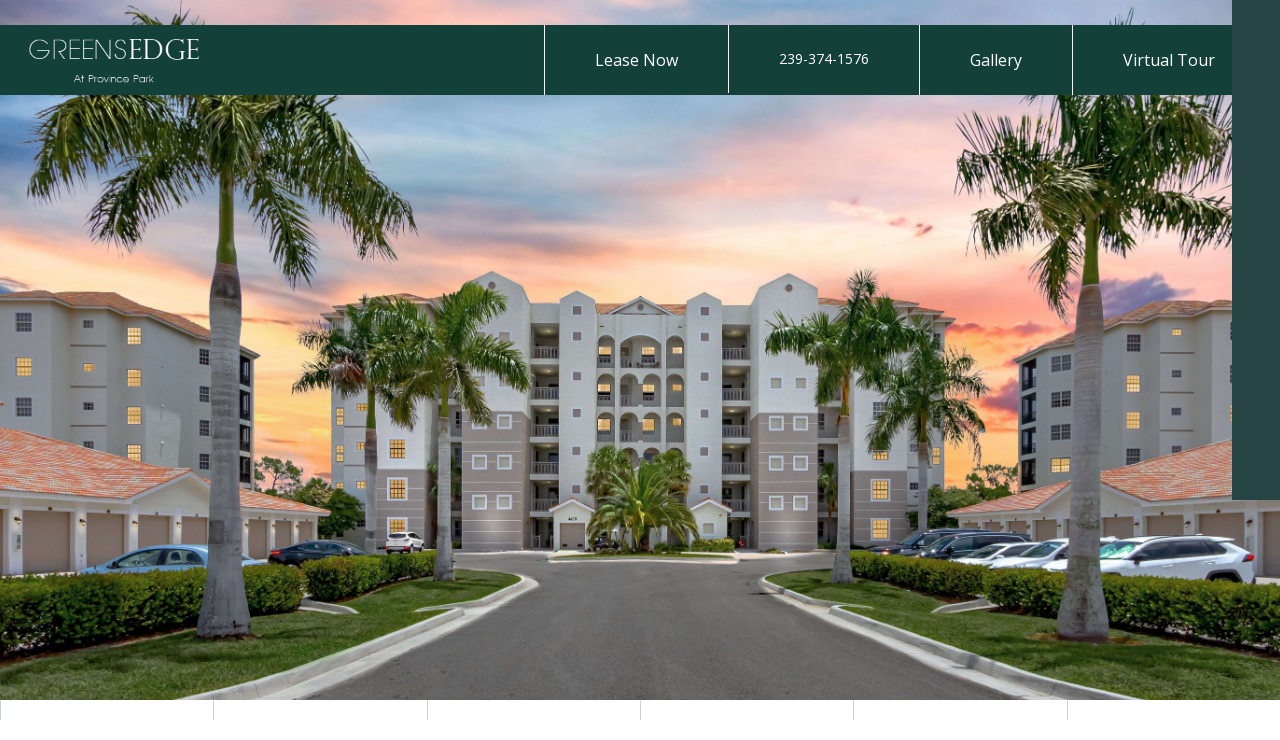

--- FILE ---
content_type: text/html; charset=UTF-8
request_url: https://www.greensedge.com/contact-request/5d08d04674535/
body_size: 47119
content:
<!DOCTYPE html>
<html lang="en-US">
<head>
       <!-- Global site tag (gtag.js) - Google Analytics -->
    <script async src="https://www.googletagmanager.com/gtag/js?id=UA-126206065-1"></script>
    <script>
        window.dataLayer = window.dataLayer || [];

        function gtag() {
            dataLayer.push(arguments);
        }
        gtag('js', new Date());

        gtag('config', 'UA-126206065-1');
    </script>
    <meta charset="UTF-8"/>
    <meta http-equiv="X-UA-Compatible" content="IE=edge">
    <meta name="viewport" content="width=device-width, initial-scale=1">
    <meta name="theme-color" content="#134039"/>
    <meta name="msapplication-navbutton-color" content="#134039">
    <meta name="apple-mobile-web-app-capable" content="yes">
    <meta name="apple-mobile-web-app-status-bar-style" content="black-translucent">
      <link rel="icon" type="image/x-icon"  href="https://www.greensedge.com/wp-content/uploads/2022/06/GE-1.png">
    <link rel="stylesheet" href="https://maxcdn.bootstrapcdn.com/bootstrap/3.3.7/css/bootstrap.min.css"
          integrity="sha384-BVYiiSIFeK1dGmJRAkycuHAHRg32OmUcww7on3RYdg4Va+PmSTsz/K68vbdEjh4u" crossorigin="anonymous">
    <link rel="stylesheet" href="https://maxcdn.bootstrapcdn.com/bootstrap/3.3.7/css/bootstrap-theme.min.css"
          integrity="sha384-rHyoN1iRsVXV4nD0JutlnGaslCJuC7uwjduW9SVrLvRYooPp2bWYgmgJQIXwl/Sp" crossorigin="anonymous">
    <link href="https://maxcdn.bootstrapcdn.com/font-awesome/4.7.0/css/font-awesome.min.css" rel="stylesheet"
          integrity="sha384-wvfXpqpZZVQGK6TAh5PVlGOfQNHSoD2xbE+QkPxCAFlNEevoEH3Sl0sibVcOQVnN" crossorigin="anonymous">
    <script>
        (function (i, s, o, g, r, a, m) {
            i['GoogleAnalyticsObject'] = r;
            i[r] = i[r] || function () {
                    (i[r].q = i[r].q || []).push(arguments)
                }, i[r].l = 1 * new Date();
            a = s.createElement(o),
                m = s.getElementsByTagName(o)[0];
            a.async = 1;
            a.src = g;
            m.parentNode.insertBefore(a, m)
        })(window, document, 'script', 'https://www.google-analytics.com/analytics.js', 'ga');

        ga('create', 'UA-96262688-1', 'auto');
        ga('send', 'pageview');

    </script>
    <meta name='robots' content='noindex, follow' />

	<!-- This site is optimized with the Yoast SEO plugin v23.3 - https://yoast.com/wordpress/plugins/seo/ -->
	<title>Anthonyhab Anthonyhab - Greens Edge | Luxury Apartments in Fort Myers, FL</title>
	<meta name="description" content="Looking for a luxury apartment in Fort Myers? Call now for availability and move-in specials" />
	<meta property="og:locale" content="en_US" />
	<meta property="og:type" content="article" />
	<meta property="og:title" content="Anthonyhab Anthonyhab - Greens Edge | Luxury Apartments in Fort Myers, FL" />
	<meta property="og:description" content="Looking for a luxury apartment in Fort Myers? Call now for availability and move-in specials" />
	<meta property="og:url" content="https://www.greensedge.com/contact-request/5d08d04674535/" />
	<meta property="og:site_name" content="Greens Edge | Luxury Apartments in Fort Myers, FL" />
	<meta property="article:publisher" content="https://www.facebook.com/GreensEdgeApts/" />
	<meta property="og:image" content="https://www.greensedge.com/wp-content/uploads/2024/08/Greens-Edge-Logo-2.png" />
	<meta property="og:image:width" content="500" />
	<meta property="og:image:height" content="500" />
	<meta property="og:image:type" content="image/png" />
	<meta name="twitter:card" content="summary_large_image" />
	<meta name="twitter:label1" content="Est. reading time" />
	<meta name="twitter:data1" content="1 minute" />
	<script type="application/ld+json" class="yoast-schema-graph">{"@context":"https://schema.org","@graph":[{"@type":"WebPage","@id":"https://www.greensedge.com/contact-request/5d08d04674535/","url":"https://www.greensedge.com/contact-request/5d08d04674535/","name":"Anthonyhab Anthonyhab - Greens Edge | Luxury Apartments in Fort Myers, FL","isPartOf":{"@id":"https://www.greensedge.com/#website"},"datePublished":"2019-06-18T11:06:34+00:00","dateModified":"2019-06-18T11:06:34+00:00","description":"Looking for a luxury apartment in Fort Myers? Call now for availability and move-in specials","breadcrumb":{"@id":"https://www.greensedge.com/contact-request/5d08d04674535/#breadcrumb"},"inLanguage":"en-US","potentialAction":[{"@type":"ReadAction","target":["https://www.greensedge.com/contact-request/5d08d04674535/"]}]},{"@type":"BreadcrumbList","@id":"https://www.greensedge.com/contact-request/5d08d04674535/#breadcrumb","itemListElement":[{"@type":"ListItem","position":1,"name":"Home","item":"https://www.greensedge.com/"},{"@type":"ListItem","position":2,"name":"Contact Requests","item":"https://www.greensedge.com/contact-request/"},{"@type":"ListItem","position":3,"name":"Anthonyhab Anthonyhab"}]},{"@type":"WebSite","@id":"https://www.greensedge.com/#website","url":"https://www.greensedge.com/","name":"Greens Edge","description":"Luxury Apartments in Fort Myers, FL","publisher":{"@id":"https://www.greensedge.com/#organization"},"potentialAction":[{"@type":"SearchAction","target":{"@type":"EntryPoint","urlTemplate":"https://www.greensedge.com/?s={search_term_string}"},"query-input":"required name=search_term_string"}],"inLanguage":"en-US"},{"@type":"Organization","@id":"https://www.greensedge.com/#organization","name":"Greens Edge | Luxury Apartments in Fort Myers, FL","url":"https://www.greensedge.com/","logo":{"@type":"ImageObject","inLanguage":"en-US","@id":"https://www.greensedge.com/#/schema/logo/image/","url":"https://www.greensedge.com/wp-content/uploads/2024/08/Greens-Edge-Logo-2.png","contentUrl":"https://www.greensedge.com/wp-content/uploads/2024/08/Greens-Edge-Logo-2.png","width":500,"height":500,"caption":"Greens Edge | Luxury Apartments in Fort Myers, FL"},"image":{"@id":"https://www.greensedge.com/#/schema/logo/image/"},"sameAs":["https://www.facebook.com/GreensEdgeApts/","https://www.apartments.com/greens-edge-fort-myers-fl/jed6nj7/"]}]}</script>
	<!-- / Yoast SEO plugin. -->


<link rel='dns-prefetch' href='//mypopups.com' />
<link rel="alternate" type="application/rss+xml" title="Greens Edge | Luxury Apartments in Fort Myers, FL &raquo; Feed" href="https://www.greensedge.com/feed/" />
<script type="text/javascript">
/* <![CDATA[ */
window._wpemojiSettings = {"baseUrl":"https:\/\/s.w.org\/images\/core\/emoji\/15.0.3\/72x72\/","ext":".png","svgUrl":"https:\/\/s.w.org\/images\/core\/emoji\/15.0.3\/svg\/","svgExt":".svg","source":{"concatemoji":"https:\/\/www.greensedge.com\/wp-includes\/js\/wp-emoji-release.min.js?ver=6.6.4"}};
/*! This file is auto-generated */
!function(i,n){var o,s,e;function c(e){try{var t={supportTests:e,timestamp:(new Date).valueOf()};sessionStorage.setItem(o,JSON.stringify(t))}catch(e){}}function p(e,t,n){e.clearRect(0,0,e.canvas.width,e.canvas.height),e.fillText(t,0,0);var t=new Uint32Array(e.getImageData(0,0,e.canvas.width,e.canvas.height).data),r=(e.clearRect(0,0,e.canvas.width,e.canvas.height),e.fillText(n,0,0),new Uint32Array(e.getImageData(0,0,e.canvas.width,e.canvas.height).data));return t.every(function(e,t){return e===r[t]})}function u(e,t,n){switch(t){case"flag":return n(e,"\ud83c\udff3\ufe0f\u200d\u26a7\ufe0f","\ud83c\udff3\ufe0f\u200b\u26a7\ufe0f")?!1:!n(e,"\ud83c\uddfa\ud83c\uddf3","\ud83c\uddfa\u200b\ud83c\uddf3")&&!n(e,"\ud83c\udff4\udb40\udc67\udb40\udc62\udb40\udc65\udb40\udc6e\udb40\udc67\udb40\udc7f","\ud83c\udff4\u200b\udb40\udc67\u200b\udb40\udc62\u200b\udb40\udc65\u200b\udb40\udc6e\u200b\udb40\udc67\u200b\udb40\udc7f");case"emoji":return!n(e,"\ud83d\udc26\u200d\u2b1b","\ud83d\udc26\u200b\u2b1b")}return!1}function f(e,t,n){var r="undefined"!=typeof WorkerGlobalScope&&self instanceof WorkerGlobalScope?new OffscreenCanvas(300,150):i.createElement("canvas"),a=r.getContext("2d",{willReadFrequently:!0}),o=(a.textBaseline="top",a.font="600 32px Arial",{});return e.forEach(function(e){o[e]=t(a,e,n)}),o}function t(e){var t=i.createElement("script");t.src=e,t.defer=!0,i.head.appendChild(t)}"undefined"!=typeof Promise&&(o="wpEmojiSettingsSupports",s=["flag","emoji"],n.supports={everything:!0,everythingExceptFlag:!0},e=new Promise(function(e){i.addEventListener("DOMContentLoaded",e,{once:!0})}),new Promise(function(t){var n=function(){try{var e=JSON.parse(sessionStorage.getItem(o));if("object"==typeof e&&"number"==typeof e.timestamp&&(new Date).valueOf()<e.timestamp+604800&&"object"==typeof e.supportTests)return e.supportTests}catch(e){}return null}();if(!n){if("undefined"!=typeof Worker&&"undefined"!=typeof OffscreenCanvas&&"undefined"!=typeof URL&&URL.createObjectURL&&"undefined"!=typeof Blob)try{var e="postMessage("+f.toString()+"("+[JSON.stringify(s),u.toString(),p.toString()].join(",")+"));",r=new Blob([e],{type:"text/javascript"}),a=new Worker(URL.createObjectURL(r),{name:"wpTestEmojiSupports"});return void(a.onmessage=function(e){c(n=e.data),a.terminate(),t(n)})}catch(e){}c(n=f(s,u,p))}t(n)}).then(function(e){for(var t in e)n.supports[t]=e[t],n.supports.everything=n.supports.everything&&n.supports[t],"flag"!==t&&(n.supports.everythingExceptFlag=n.supports.everythingExceptFlag&&n.supports[t]);n.supports.everythingExceptFlag=n.supports.everythingExceptFlag&&!n.supports.flag,n.DOMReady=!1,n.readyCallback=function(){n.DOMReady=!0}}).then(function(){return e}).then(function(){var e;n.supports.everything||(n.readyCallback(),(e=n.source||{}).concatemoji?t(e.concatemoji):e.wpemoji&&e.twemoji&&(t(e.twemoji),t(e.wpemoji)))}))}((window,document),window._wpemojiSettings);
/* ]]> */
</script>
<style id='wp-emoji-styles-inline-css' type='text/css'>

	img.wp-smiley, img.emoji {
		display: inline !important;
		border: none !important;
		box-shadow: none !important;
		height: 1em !important;
		width: 1em !important;
		margin: 0 0.07em !important;
		vertical-align: -0.1em !important;
		background: none !important;
		padding: 0 !important;
	}
</style>
<link rel='stylesheet' id='wp-block-library-css' href='https://www.greensedge.com/wp-includes/css/dist/block-library/style.min.css?ver=6.6.4' type='text/css' media='all' />
<style id='classic-theme-styles-inline-css' type='text/css'>
/*! This file is auto-generated */
.wp-block-button__link{color:#fff;background-color:#32373c;border-radius:9999px;box-shadow:none;text-decoration:none;padding:calc(.667em + 2px) calc(1.333em + 2px);font-size:1.125em}.wp-block-file__button{background:#32373c;color:#fff;text-decoration:none}
</style>
<style id='global-styles-inline-css' type='text/css'>
:root{--wp--preset--aspect-ratio--square: 1;--wp--preset--aspect-ratio--4-3: 4/3;--wp--preset--aspect-ratio--3-4: 3/4;--wp--preset--aspect-ratio--3-2: 3/2;--wp--preset--aspect-ratio--2-3: 2/3;--wp--preset--aspect-ratio--16-9: 16/9;--wp--preset--aspect-ratio--9-16: 9/16;--wp--preset--color--black: #000000;--wp--preset--color--cyan-bluish-gray: #abb8c3;--wp--preset--color--white: #ffffff;--wp--preset--color--pale-pink: #f78da7;--wp--preset--color--vivid-red: #cf2e2e;--wp--preset--color--luminous-vivid-orange: #ff6900;--wp--preset--color--luminous-vivid-amber: #fcb900;--wp--preset--color--light-green-cyan: #7bdcb5;--wp--preset--color--vivid-green-cyan: #00d084;--wp--preset--color--pale-cyan-blue: #8ed1fc;--wp--preset--color--vivid-cyan-blue: #0693e3;--wp--preset--color--vivid-purple: #9b51e0;--wp--preset--gradient--vivid-cyan-blue-to-vivid-purple: linear-gradient(135deg,rgba(6,147,227,1) 0%,rgb(155,81,224) 100%);--wp--preset--gradient--light-green-cyan-to-vivid-green-cyan: linear-gradient(135deg,rgb(122,220,180) 0%,rgb(0,208,130) 100%);--wp--preset--gradient--luminous-vivid-amber-to-luminous-vivid-orange: linear-gradient(135deg,rgba(252,185,0,1) 0%,rgba(255,105,0,1) 100%);--wp--preset--gradient--luminous-vivid-orange-to-vivid-red: linear-gradient(135deg,rgba(255,105,0,1) 0%,rgb(207,46,46) 100%);--wp--preset--gradient--very-light-gray-to-cyan-bluish-gray: linear-gradient(135deg,rgb(238,238,238) 0%,rgb(169,184,195) 100%);--wp--preset--gradient--cool-to-warm-spectrum: linear-gradient(135deg,rgb(74,234,220) 0%,rgb(151,120,209) 20%,rgb(207,42,186) 40%,rgb(238,44,130) 60%,rgb(251,105,98) 80%,rgb(254,248,76) 100%);--wp--preset--gradient--blush-light-purple: linear-gradient(135deg,rgb(255,206,236) 0%,rgb(152,150,240) 100%);--wp--preset--gradient--blush-bordeaux: linear-gradient(135deg,rgb(254,205,165) 0%,rgb(254,45,45) 50%,rgb(107,0,62) 100%);--wp--preset--gradient--luminous-dusk: linear-gradient(135deg,rgb(255,203,112) 0%,rgb(199,81,192) 50%,rgb(65,88,208) 100%);--wp--preset--gradient--pale-ocean: linear-gradient(135deg,rgb(255,245,203) 0%,rgb(182,227,212) 50%,rgb(51,167,181) 100%);--wp--preset--gradient--electric-grass: linear-gradient(135deg,rgb(202,248,128) 0%,rgb(113,206,126) 100%);--wp--preset--gradient--midnight: linear-gradient(135deg,rgb(2,3,129) 0%,rgb(40,116,252) 100%);--wp--preset--font-size--small: 13px;--wp--preset--font-size--medium: 20px;--wp--preset--font-size--large: 36px;--wp--preset--font-size--x-large: 42px;--wp--preset--spacing--20: 0.44rem;--wp--preset--spacing--30: 0.67rem;--wp--preset--spacing--40: 1rem;--wp--preset--spacing--50: 1.5rem;--wp--preset--spacing--60: 2.25rem;--wp--preset--spacing--70: 3.38rem;--wp--preset--spacing--80: 5.06rem;--wp--preset--shadow--natural: 6px 6px 9px rgba(0, 0, 0, 0.2);--wp--preset--shadow--deep: 12px 12px 50px rgba(0, 0, 0, 0.4);--wp--preset--shadow--sharp: 6px 6px 0px rgba(0, 0, 0, 0.2);--wp--preset--shadow--outlined: 6px 6px 0px -3px rgba(255, 255, 255, 1), 6px 6px rgba(0, 0, 0, 1);--wp--preset--shadow--crisp: 6px 6px 0px rgba(0, 0, 0, 1);}:where(.is-layout-flex){gap: 0.5em;}:where(.is-layout-grid){gap: 0.5em;}body .is-layout-flex{display: flex;}.is-layout-flex{flex-wrap: wrap;align-items: center;}.is-layout-flex > :is(*, div){margin: 0;}body .is-layout-grid{display: grid;}.is-layout-grid > :is(*, div){margin: 0;}:where(.wp-block-columns.is-layout-flex){gap: 2em;}:where(.wp-block-columns.is-layout-grid){gap: 2em;}:where(.wp-block-post-template.is-layout-flex){gap: 1.25em;}:where(.wp-block-post-template.is-layout-grid){gap: 1.25em;}.has-black-color{color: var(--wp--preset--color--black) !important;}.has-cyan-bluish-gray-color{color: var(--wp--preset--color--cyan-bluish-gray) !important;}.has-white-color{color: var(--wp--preset--color--white) !important;}.has-pale-pink-color{color: var(--wp--preset--color--pale-pink) !important;}.has-vivid-red-color{color: var(--wp--preset--color--vivid-red) !important;}.has-luminous-vivid-orange-color{color: var(--wp--preset--color--luminous-vivid-orange) !important;}.has-luminous-vivid-amber-color{color: var(--wp--preset--color--luminous-vivid-amber) !important;}.has-light-green-cyan-color{color: var(--wp--preset--color--light-green-cyan) !important;}.has-vivid-green-cyan-color{color: var(--wp--preset--color--vivid-green-cyan) !important;}.has-pale-cyan-blue-color{color: var(--wp--preset--color--pale-cyan-blue) !important;}.has-vivid-cyan-blue-color{color: var(--wp--preset--color--vivid-cyan-blue) !important;}.has-vivid-purple-color{color: var(--wp--preset--color--vivid-purple) !important;}.has-black-background-color{background-color: var(--wp--preset--color--black) !important;}.has-cyan-bluish-gray-background-color{background-color: var(--wp--preset--color--cyan-bluish-gray) !important;}.has-white-background-color{background-color: var(--wp--preset--color--white) !important;}.has-pale-pink-background-color{background-color: var(--wp--preset--color--pale-pink) !important;}.has-vivid-red-background-color{background-color: var(--wp--preset--color--vivid-red) !important;}.has-luminous-vivid-orange-background-color{background-color: var(--wp--preset--color--luminous-vivid-orange) !important;}.has-luminous-vivid-amber-background-color{background-color: var(--wp--preset--color--luminous-vivid-amber) !important;}.has-light-green-cyan-background-color{background-color: var(--wp--preset--color--light-green-cyan) !important;}.has-vivid-green-cyan-background-color{background-color: var(--wp--preset--color--vivid-green-cyan) !important;}.has-pale-cyan-blue-background-color{background-color: var(--wp--preset--color--pale-cyan-blue) !important;}.has-vivid-cyan-blue-background-color{background-color: var(--wp--preset--color--vivid-cyan-blue) !important;}.has-vivid-purple-background-color{background-color: var(--wp--preset--color--vivid-purple) !important;}.has-black-border-color{border-color: var(--wp--preset--color--black) !important;}.has-cyan-bluish-gray-border-color{border-color: var(--wp--preset--color--cyan-bluish-gray) !important;}.has-white-border-color{border-color: var(--wp--preset--color--white) !important;}.has-pale-pink-border-color{border-color: var(--wp--preset--color--pale-pink) !important;}.has-vivid-red-border-color{border-color: var(--wp--preset--color--vivid-red) !important;}.has-luminous-vivid-orange-border-color{border-color: var(--wp--preset--color--luminous-vivid-orange) !important;}.has-luminous-vivid-amber-border-color{border-color: var(--wp--preset--color--luminous-vivid-amber) !important;}.has-light-green-cyan-border-color{border-color: var(--wp--preset--color--light-green-cyan) !important;}.has-vivid-green-cyan-border-color{border-color: var(--wp--preset--color--vivid-green-cyan) !important;}.has-pale-cyan-blue-border-color{border-color: var(--wp--preset--color--pale-cyan-blue) !important;}.has-vivid-cyan-blue-border-color{border-color: var(--wp--preset--color--vivid-cyan-blue) !important;}.has-vivid-purple-border-color{border-color: var(--wp--preset--color--vivid-purple) !important;}.has-vivid-cyan-blue-to-vivid-purple-gradient-background{background: var(--wp--preset--gradient--vivid-cyan-blue-to-vivid-purple) !important;}.has-light-green-cyan-to-vivid-green-cyan-gradient-background{background: var(--wp--preset--gradient--light-green-cyan-to-vivid-green-cyan) !important;}.has-luminous-vivid-amber-to-luminous-vivid-orange-gradient-background{background: var(--wp--preset--gradient--luminous-vivid-amber-to-luminous-vivid-orange) !important;}.has-luminous-vivid-orange-to-vivid-red-gradient-background{background: var(--wp--preset--gradient--luminous-vivid-orange-to-vivid-red) !important;}.has-very-light-gray-to-cyan-bluish-gray-gradient-background{background: var(--wp--preset--gradient--very-light-gray-to-cyan-bluish-gray) !important;}.has-cool-to-warm-spectrum-gradient-background{background: var(--wp--preset--gradient--cool-to-warm-spectrum) !important;}.has-blush-light-purple-gradient-background{background: var(--wp--preset--gradient--blush-light-purple) !important;}.has-blush-bordeaux-gradient-background{background: var(--wp--preset--gradient--blush-bordeaux) !important;}.has-luminous-dusk-gradient-background{background: var(--wp--preset--gradient--luminous-dusk) !important;}.has-pale-ocean-gradient-background{background: var(--wp--preset--gradient--pale-ocean) !important;}.has-electric-grass-gradient-background{background: var(--wp--preset--gradient--electric-grass) !important;}.has-midnight-gradient-background{background: var(--wp--preset--gradient--midnight) !important;}.has-small-font-size{font-size: var(--wp--preset--font-size--small) !important;}.has-medium-font-size{font-size: var(--wp--preset--font-size--medium) !important;}.has-large-font-size{font-size: var(--wp--preset--font-size--large) !important;}.has-x-large-font-size{font-size: var(--wp--preset--font-size--x-large) !important;}
:where(.wp-block-post-template.is-layout-flex){gap: 1.25em;}:where(.wp-block-post-template.is-layout-grid){gap: 1.25em;}
:where(.wp-block-columns.is-layout-flex){gap: 2em;}:where(.wp-block-columns.is-layout-grid){gap: 2em;}
:root :where(.wp-block-pullquote){font-size: 1.5em;line-height: 1.6;}
</style>
<link rel='stylesheet' id='wpah-front-styles-css' href='https://www.greensedge.com/wp-content/plugins/wp-accessibility-helper/assets/css/wp-accessibility-helper.min.css?ver=0.5.9.4' type='text/css' media='all' />
<link rel='stylesheet' id='unite-gallery.css-css' href='https://www.greensedge.com/wp-content/themes/greenedge/css/unite-gallery.css?ver=6.6.4' type='text/css' media='all' />
<link rel='stylesheet' id='telx-framework.css-css' href='https://www.greensedge.com/wp-content/themes/greenedge/css/telx-framework.css?ver=6.6.4' type='text/css' media='all' />
<link rel='stylesheet' id='style-css' href='https://www.greensedge.com/wp-content/themes/greenedge/style.css?ver=1.0.0' type='text/css' media='all' />
<script type="text/javascript" src="https://www.greensedge.com/wp-includes/js/jquery/jquery.min.js?ver=3.7.1" id="jquery-core-js"></script>
<script type="text/javascript" src="https://www.greensedge.com/wp-includes/js/jquery/jquery-migrate.min.js?ver=3.4.1" id="jquery-migrate-js"></script>
<script type="text/javascript" src="https://www.greensedge.com/wp-content/themes/greenedge/js/unitegallery.min.js?ver=6.6.4" id="unitegallery.min.js-js"></script>
<script type="text/javascript" src="https://www.greensedge.com/wp-content/themes/greenedge/themes/compact/ug-theme-compact.js?ver=6.6.4" id="ug-theme-compact.js-js"></script>
<script type="text/javascript" src="https://www.greensedge.com/wp-content/themes/greenedge/themes/tiles/ug-theme-tiles.js?ver=6.6.4" id="ug-theme-tiles.js-js"></script>
<script type="text/javascript" src="https://www.greensedge.com/wp-content/themes/greenedge/js/jquery.imagemapster.min.js?ver=6.6.4" id="jquery.imagemapster.min.js-js"></script>
<script type="text/javascript" src="https://www.greensedge.com/wp-content/themes/greenedge/js/bootstrap.min.js?ver=6.6.4" id="bootstrap.min.js-js"></script>
<script type="text/javascript" src="https://www.greensedge.com/wp-content/themes/greenedge/js/bootstrap-toolkit.min.js?ver=6.6.4" id="bootstrap-toolkit.min.js-js"></script>
<script type="text/javascript" src="https://www.greensedge.com/wp-content/themes/greenedge/js/greenedge.js?ver=6.6.4" id="greenedge-js"></script>
<script type="text/javascript" src="https://mypopups.com/api/embed/element?sub=ad0ebad4-3dfa-11ee-9a0c-309c23ce08f7-isnvjpkonp&amp;ver=1.2.6" id="wp_mypopups-2monthsfree159086-js"></script>
<link rel="https://api.w.org/" href="https://www.greensedge.com/wp-json/" /><link rel="EditURI" type="application/rsd+xml" title="RSD" href="https://www.greensedge.com/xmlrpc.php?rsd" />
<link rel='shortlink' href='https://www.greensedge.com/?p=1741' />
<link rel="alternate" title="oEmbed (JSON)" type="application/json+oembed" href="https://www.greensedge.com/wp-json/oembed/1.0/embed?url=https%3A%2F%2Fwww.greensedge.com%2Fcontact-request%2F5d08d04674535%2F" />
<link rel="alternate" title="oEmbed (XML)" type="text/xml+oembed" href="https://www.greensedge.com/wp-json/oembed/1.0/embed?url=https%3A%2F%2Fwww.greensedge.com%2Fcontact-request%2F5d08d04674535%2F&#038;format=xml" />
<meta name="mpu-version" content="1.2.6" /></head>
<body class="contact-request-template-default single single-contact-request postid-1741 chrome osx wp-accessibility-helper accessibility-contrast_mode_on wah_fstype_rem accessibility-remove-styles-setup accessibility-underline-setup accessibility-location-right">
<div class="container-fluid">
        <div class="row header-row">
        <div class="col-lg-12 col-md-12 col-xs-12 col-sm-12 remove-padding">
            <header>
                <div class="col-lg-12 col-md-12 hidden-sm hidden-xs menu-col">
                    <a href="https://www.greensedge.com">
                        <img src="https://www.greensedge.com/wp-content/themes/greenedge/images/logo-white.png" height="50"
                             width="200">
                    </a>
                    <p class="text-white pull-right menu-item hidden-xs"><a
                                href="https://www.greensedge.com/virtual-tour/#greens-edge-menu">Virtual Tour
                        </a></p>
                    <p class="text-white pull-right menu-item hidden-xs"><a
                                href="https://www.greensedge.com/gallery/#greens-edge-menu">Gallery
                        </a></p>
                    <!--<p class="text-white pull-right menu-item hidden-xs">239.939.3800</p>-->
                    <p class="text-white pull-right menu-item hidden-xs">239-374-1576</p>
                    <p class="text-white pull-right menu-item hidden-xs"><a
                                href="https://www.greensedge.com/lease-now/#greens-edge-menu">Lease
                            Now</a></p>


                    <!--<h1 class="text-white home-slug text-center">LUXURY GATED COMMUNITY</h1>-->
                </div>
                <div class="col-sm-12 col-xs-12 menu-col visible-xs visible-sm text-center remove-padding">
                    <a href="https://www.greensedge.com">
                        <img src="https://www.greensedge.com/wp-content/themes/greenedge/images/logo-white.png" height="75"
                             width="300">
                    </a>
                </div>
                <div class="visible-xs visible-sm col-sm-12 col-xs-12 text-center remove-padding">
                    <span class="visible-xs visible-sm">&nbsp;</span>
                    <h1 class="text-white home-slug">LUXURY GATED COMMUNITY</h1>
                    <span class="visible-xs visible-sm">&nbsp;</span>
                    <p class="visible-xs visible-sm">
                        <a href="https://www.greensedge.com/location/#greens-edge-menu" class="text-muted">4463
                            Greens Edge Blvd. Fort Myers, FL 33916
                        </a>
                    </p>
                    <br>
                    <p class="visible-xs visible-sm"><a href="tel:239-939-3800" class="text-muted">239.939.3800</a></p>
                    <br>
                    <div class="col-xs-offset-2 col-xs-8 col-sm-offset-4 col-sm-4">
                        <a class="btn btn-greenedge btn-block visible-xs visible-sm" style="border:1px solid #fff"
                           href="https://www.greensedge.com/lease-now/#greens-edge-menu">
                            LEASE NOW
                        </a>
                        <a class="btn btn-greenedge btn-block visible-xs visible-sm" style="border:1px solid #fff"
                           href="https://www.greensedge.com/gallery/#greens-edge-menu">
                            GALLERY
                        </a>
                        <a class="btn btn-greenedge btn-block visible-xs visible-sm" style="border:1px solid #fff"
                           href="https://www.greensedge.com/virtual-tour/#greens-edge-menu">
                            VIRTUAL TOUR
                        </a>
                    </div>
                </div>
                <span class="visible-xs visible-sm">&nbsp;</span>
                <span class="visible-xs visible-sm">&nbsp;</span>
            </header>
            <div id="carousel-example-generic" class="carousel slide hidden-xs hidden-sm" data-ride="carousel"
                 data-interval="6000">
                <div class="carousel-inner" role="listbox">
                    <div class="item active">
                        <div class="slide slide1">

                        </div>
                    </div>
                    <div class="item">
                        <div class="slide slide2">

                        </div>
                    </div>
                    <div class="item">
                        <div class="slide slide3">

                        </div>
                    </div>
                    <div class="item">
                        <div class="slide slide4">

                        </div>
                    </div>
                    
                </div>
            </div>
        </div>
    </div>
</div>
<div class="container-fluid">
    <div id="greens-edge-menu"></div>
    <div id="sticky-anchor"></div>
    <nav class="row text-greenedge" id="sticky">
                
                                <div class="col-lg-2 col-md-2 col-sm-2 col-xs-2 remove-padding">
            <a class="greenedge-menu-item btn btn-block btn-greenedge-menu"
               href="https://www.greensedge.com/">
                <div class="col-lg-5 col-md-5 col-sm-12 col-xs-12 remove-padding">
                    <div
                            class="telx-icon-30 telx-icon-home pull-right hidden-xs hidden-sm add-margin-right"></div>
                    <div class="telx-icon-30 telx-icon-home visible-sm visible-xs"></div>
                </div>
                <div class="col-lg-7 col-md-7 col-sm-12 hidden-xs hidden-sm remove-padding text-center">
                    <p class="pull-left">HOME</p>
                </div>
                <div class="col-lg-7 col-md-7 col-sm-12 hidden-xs visible-sm remove-padding text-center">
                    <p class="text-greenedge">HOME</p>
                </div>
            </a>
        </div>

                                <div class="col-lg-2 col-md-2 col-sm-2 col-xs-2 remove-padding greenedge-menu-item">
            <a class="btn btn-block btn-greenedge-menu "
               href="https://www.greensedge.com/features/#greens-edge-menu">
                <div class="col-lg-5 col-md-5 col-sm-12 col-xs-12 remove-padding">
                    <div
                            class="telx-icon-30 telx-icon-sofa pull-right hidden-xs hidden-sm add-margin-right"></div>
                    <div class="telx-icon-30 telx-icon-sofa visible-sm visible-xs"></div>
                </div>
                <div class="col-lg-7 col-md-7 col-sm-12 hidden-xs hidden-sm remove-padding text-center">
                    <p class="pull-left">Features</p>
                </div>
                <div class="col-lg-7 col-md-7 col-sm-12 hidden-xs visible-sm remove-padding text-center">
                    <p class="text-greenedge">Features</p>
                </div>
            </a>
        </div>

                                <div class="col-lg-2 col-md-2 col-sm-2 col-xs-2 remove-padding greenedge-menu-item">
            <a class="btn btn-block btn-greenedge-menu "
               href="https://www.greensedge.com/amenities/#greens-edge-menu">
                <div class="col-lg-5 col-md-5 col-sm-12 col-xs-12 remove-padding">
                    <div
                            class="telx-icon-30 telx-icon-pool pull-right hidden-xs hidden-sm add-margin-right"></div>
                    <div class="telx-icon-30 telx-icon-pool visible-sm visible-xs"></div>
                </div>
                <div class="col-lg-7 col-md-7 col-sm-12 hidden-xs hidden-sm remove-padding text-center">
                    <p class="pull-left">AMENITIES</p>
                </div>
                <div class="col-lg-7 col-md-7 col-sm-12 hidden-xs visible-sm remove-padding text-center">
                    <p class="text-greenedge">AMENITIES</p>
                </div>
            </a>
        </div>

                                <div class="col-lg-2 col-md-2 col-sm-2 col-xs-2 remove-padding greenedge-menu-item">
            <a class="btn btn-block btn-greenedge-menu "
               href="https://www.greensedge.com/floor-plans/#greens-edge-menu">
                <div class="col-lg-5 col-md-5 col-sm-12 col-xs-12 remove-padding">
                    <div
                            class="telx-icon-30 telx-icon-blueprint pull-right hidden-xs hidden-sm add-margin-right"></div>
                    <div class="telx-icon-30 telx-icon-blueprint visible-sm visible-xs"></div>
                </div>
                <div class="col-lg-7 col-md-7 col-sm-12 hidden-xs hidden-sm remove-padding text-center">
                    <p class="pull-left">FLOOR PLANS</p>
                </div>
                <div class="col-lg-7 col-md-7 col-sm-12 hidden-xs visible-sm remove-padding text-center">
                    <p class="text-greenedge">FLOOR PLANS</p>
                </div>
            </a>
        </div>

                                <div class="col-lg-2 col-md-2 col-sm-2 col-xs-2 remove-padding greenedge-menu-item">
            <a class="btn btn-block btn-greenedge-menu "
               href="https://www.greensedge.com/location/#greens-edge-menu">
                <div class="col-lg-5 col-md-5 col-sm-12 col-xs-12 remove-padding">
                    <div
                            class="telx-icon-30 telx-icon-location pull-right hidden-xs hidden-sm add-margin-right"></div>
                    <div class="telx-icon-30 telx-icon-location visible-sm visible-xs"></div>
                </div>
                <div class="col-lg-7 col-md-7 col-sm-12 hidden-xs hidden-sm remove-padding text-center">
                    <p class="pull-left">LOCATION</p>
                </div>
                <div class="col-lg-7 col-md-7 col-sm-12 hidden-xs visible-sm remove-padding text-center">
                    <p class="text-greenedge">LOCATION</p>
                </div>
            </a>
        </div>

                                <div class="col-lg-2 col-md-2 col-sm-2 col-xs-2 remove-padding greenedge-menu-item">
            <a class="btn btn-block btn-greenedge-menu "
               href="https://www.greensedge.com/site-plan/#greens-edge-menu">
                <div class="col-lg-5 col-md-5 col-sm-12 col-xs-12 remove-padding">
                    <div
                            class="telx-icon-30 telx-icon-plans pull-right hidden-xs hidden-sm add-margin-right"></div>
                    <div class="telx-icon-30 telx-icon-plans visible-sm visible-xs"></div>
                </div>
                <div class="col-lg-7 col-md-7 col-sm-12 hidden-xs hidden-sm remove-padding text-center">
                    <p class="pull-left">SITE PLAN</p>
                </div>
                <div class="col-lg-7 col-md-7 col-sm-12 hidden-xs visible-sm remove-padding text-center">
                    <p class="text-greenedge">SITE PLAN</p>
                </div>
            </a>
        </div>
    </nav>
</div><script src="https://www.google.com/recaptcha/api.js"></script>
<div class="clear"></div>
</div>
    <div class="container-fluid contact-section">
        <div class="row">
            <div class="container">
                <div class="row">
                    <div class="col-lg-12 col-md-12 col-sm-12 col-xs-12 text-center">
                        <h1 class="post-title">
                            Have a question&quest;
                            <div class="post-title-underlined">
                                <div class="post-title-underlined-extra"></div>
                            </div>
                        </h1>
                    </div>
                    <div class="col-lg-6 col-md-6 col-sm-6 col-xs-12">
                        <p style="font-size: 16px">Use our contact form: </p>
                        <br>
                        <form id="contact-form" method="post"
                              class="row form-group">
                            <div class="col-lg-6 col-md-6 col-sm-6 col-xs-12 remove-padding">
                                <input type="text" class="form-control" required placeholder="First Name" name="name">
                            </div>
                            <div class="col-lg-6 col-md-6 col-sm-6 col-xs-12 remove-padding">
                                <input type="text" class="form-control" required placeholder="Last Name"
                                       name="lastName">
                            </div>
                            <div class="col-lg-6 col-md-6 col-sm-6 col-xs-12 remove-padding">
                                <input type="email" class="form-control" required placeholder="Email" name="email">
                            </div>
                            <div class="col-lg-6 col-md-6 col-sm-6 col-xs-12 remove-padding">
                                <input type="text" class="form-control" required placeholder="Phone Number"
                                       name="phone">
                            </div>
                            <div class="col-lg-12 col-md-12 col-sm-12 col-xs-12 remove-padding">
                                <textarea class="form-control" rows="5" name="message" placeholder="Message"></textarea>
                            </div>
                            <input hidden class="hidden" name="contactType" value="contact">
                            <input hidden class="hidden" type="submit" value="Submit" id="submit-btn">
                        </form>
                        <br>
                        <div class="text-center">
                            <div style="max-width: 304px; margin: 10px auto;">                        
                                <div class="g-recaptcha" data-sitekey="6Ldi0fkcAAAAAG2b6bPedeZP7wz_UXSkVqIOYEt_" data-callback="onCallback"></div>
                            </div>
                        </div>
                        <p class="text-center">
                            <button class="btn btn-greenedge" id="contact-btn">Submit</button>
                        </p>
                    </div>
                    <div class="col-lg-6 col-md-6 col-sm-6 col-xs-12" style="padding-top: 30px">
                        <div class="container-fluid">
                            <div class="row">
                                <div class="col-lg-2 col-md-2 col-sm-2 hidden-xs contact-box-info text-center">
                                    <p>
                                        <i class="fa fa-phone-square fa-2x text-greenedge" aria-hidden="true"></i>
                                    </p>
                                </div>
                                <div class="col-lg-10 col-md-10 col-sm-8 hidden-xs contact-box-info"
                                     style="padding-top: 7px;">
                                    Call our office at (239) 374-1576

                                    <br class="hidden-xs">
                                </div>
                                <div class="col-lg-12 col-md-12 col-sm-12 hidden-xs contact-box-info">
                                    &nbsp;
                                </div>
                                <div class="col-lg-2 col-md-2 col-sm-2 hidden-xs contact-box-info text-center">
                                    <p>
                                        <i class="fa fa-map-marker fa-2x text-greenedge" aria-hidden="true"></i>
                                    </p>
                                </div>
                                <div class="col-lg-10 col-md-10 col-sm-10 hidden-xs contact-box-info"
                                     style="padding-top: 7px;">
                                    4463 Greens Edge Blvd. Fort Myers, FL 33916

                                    <br class="hidden-xs">
                                </div>
                            </div>
                        </div>
                        <hr>
                        <div class="col-lg-12 col-md-12 col-sm-12 col-xs-12 text-center">
                            <h3>Follow Us:</h3>

                            <br class="hidden-xs">
                            <a href="https://www.facebook.com/Greens-Edge-at-Province-Park-1368536349851634/?hc_ref=SEARCH&fref=nf"
                               target="_blank">
                                <i class="fa fa-facebook-square fa-2x  text-greenedge" aria-hidden="true"></i>
                            </a>
                            <span>&nbsp;</span>
                            <a href="https://www.instagram.com/greensedgeapts/" target="_blank">
                                <i class="fa fa-instagram fa-2x text-greenedge" aria-hidden="true"></i>
                            </a>

                            <span>&nbsp;</span>
                            <a href="https://twitter.com/GreensEdgePP" target="_blank">
                                <i class="fa fa-twitter-square fa-2x text-greenedge" aria-hidden="true"></i>
                            </a>

                            <span>&nbsp;</span>
                            <a href="https://www.pinterest.com/GreensEdgePP/" target="_blank">
                                <i class="fa fa-pinterest-square fa-2x text-greenedge" aria-hidden="true"></i>
                            </a>
                        </div>

                    </div>
                </div>
            </div>
        </div>
        <br>
        <br>
        <br>
    </div>
<footer id="footer" role="contentinfo" class="container-fluid ">
    <div class="container hidden-xs hidden-sm">
        <div class="row">
            <div class="col-lg-12 col-md-12 col-sm-12 col-xs-12 text-center">
                <br>
                <a href="https://www.greensedge.com/">HOME</a>
                <a href="https://www.greensedge.com/amenities">AMENITIES</a>
                <a href="https://www.greensedge.com/floor-plans">FLOOR PLANS</a>
                <a href="https://www.greensedge.com/location">LOCATION</a>
                <a href="https://www.greensedge.com/golf-course">GOLF COURSE</a>
                <a href="https://www.greensedge.com/gallery">GALLERY</a>
                <br>
                <br>
                <a href="https://www.greensedge.com/lease-now">LEASE NOW</a>
                <a href="http://greensedge.propertyware.com/application.html" target="_blank">ONLINE APPLICATION</a>
                <a href="https://app.propertyware.com/pw/portals/greensedge/tenant.action" target="_blank">RENT PAYMENT</a>
                <a href="https://www.greensedge.com/contact">CONTACT</a>
                <br>
                <br>
            </div>
        </div>
    </div>
	<div class="container hidden-md hidden-lg">
        <div class="row">
            <div class="col-lg-12 col-md-12 col-sm-12 col-xs-12 text-center">
                
                <br>
            
                <a href="http://greensedge.propertyware.com/application.html" target="_blank">ONLINE APPLICATION</a>
                <a href="https://app.propertyware.com/pw/portals/greensedge/tenant.action" target="_blank">RENT PAYMENT</a>
                <br>
                <br>
            </div>
        </div>
    </div>
</footer>
<div class="container-fluid copyright text-center">
    <div class="container">
        <p>&copy; Greens Edge 2025. Design and Development by TelxWeb.</p>
    </div>
</div>
<script type="text/javascript">
var action = "https://www.greensedge.com/wp-content/themes/greenedge/templates/admin/contact-request.php"
var passContactCaptcha = false
function onCallback(token){
    passContactCaptcha = true
}
    jQuery("#contact-btn").click(function (clickEvent) {
        if(passContactCaptcha){
            jQuery("#contact-form").attr('action', action);
            jQuery("#submit-btn").trigger('click');
        }
    });
</script>


<div id="wp_access_helper_container" class="accessability_container dark_theme">
	<!-- WP Accessibility Helper (WAH) - https://wordpress.org/plugins/wp-accessibility-helper/ -->
	<!-- Official plugin website - https://accessibility-helper.co.il -->
		<button type="button" class="wahout aicon_link"
		accesskey="z"
		aria-label="Accessibility Helper sidebar"
		title="Accessibility Helper sidebar">
		<img src="https://www.greensedge.com/wp-content/uploads/2022/06/GE-1.png"
			alt="Accessibility" class="aicon_image" />
	</button>


	<div id="access_container" aria-hidden="true">
		<button tabindex="-1" type="button" class="close_container wahout"
			accesskey="x"
			aria-label="Close"
			title="Close">
			Close		</button>

		<div class="access_container_inner">
			<div class="a_module wah_font_resize">
            <div class="a_module_title">Font Resize</div>
            <div class="a_module_exe font_resizer">
                <button type="button" class="wah-action-button smaller wahout" title="smaller font size" aria-label="smaller font size">A-</button>
                <button type="button" class="wah-action-button larger wahout" title="larger font size" aria-label="larger font size">A+</button>
            </div>
        </div><div class="a_module wah_keyboard_navigation">
            <div class="a_module_exe">
                <button type="button" class="wah-action-button wahout wah-call-keyboard-navigation" aria-label="Keyboard Navigation" title="Keyboard Navigation">Keyboard Navigation</button>
            </div>
        </div><div class="a_module wah_readable_fonts">
            <div class="a_module_exe readable_fonts">
                <button type="button" class="wah-action-button wahout wah-call-readable-fonts" aria-label="Readable Font" title="Readable Font">Readable Font</button>
            </div>
        </div><div class="a_module wah_underline_links">
            <div class="a_module_exe">
                <button type="button" class="wah-action-button wahout wah-call-underline-links" aria-label="Underline Links" title="Underline Links">Underline Links</button>
            </div>
        </div><div class="a_module wah_highlight_links">
            <div class="a_module_exe">
                <button type="button" class="wah-action-button wahout wah-call-highlight-links" aria-label="Highlight links" title="Highlight links">Highlight links</button>
            </div>
        </div><div class="a_module wah_clear_cookies">
            <div class="a_module_exe">
                <button type="button" class="wah-action-button wahout wah-call-clear-cookies" aria-label="Clear Cookies" title="Clear Cookies">Clear Cookies</button>
            </div>
        </div><div class="a_module wah_remove_animations">
            <div class="a_module_exe">
                <button type="button" class="wah-action-button wahout wah-call-remove-animations" aria-label="Remove Animations" title="Remove Animations">Remove Animations</button>
            </div>
        </div><div class="a_module wah_remove_styles">
            <div class="a_module_exe">
                <button type="button" class="wah-action-button wahout wah-call-remove-styles" aria-label="Remove Styles" title="Remove Styles">Remove Styles</button>
            </div>
        </div>			
	<button type="button" title="Close sidebar" class="wah-skip close-wah-sidebar">
		Close
	</button>
			</div>
	</div>

	
<script type="text/javascript">
	
		var roleLink = 1;
	
	
		var removeLinkTitles = 1;
	
	
	
	
	
	
	
</script>


    <style media="screen">#access_container {font-family:Georgia, serif;}</style>



	





	
	<div class="wah-free-credits">
		<div class="wah-free-credits-inner">
			<a href="https://accessibility-helper.co.il/" target="_blank" title="Accessibility by WP Accessibility Helper Team">Accessibility by WAH</a>
		</div>
	</div>
		<!-- WP Accessibility Helper. Created by Alex Volkov. -->
</div>


<script type="text/javascript" src="https://www.greensedge.com/wp-content/plugins/wp-accessibility-helper/assets/js/wp-accessibility-helper.min.js?ver=1.0.0" id="wp-accessibility-helper-js"></script>
</body>
</html>

--- FILE ---
content_type: text/html; charset=utf-8
request_url: https://www.google.com/recaptcha/api2/anchor?ar=1&k=6Ldi0fkcAAAAAG2b6bPedeZP7wz_UXSkVqIOYEt_&co=aHR0cHM6Ly93d3cuZ3JlZW5zZWRnZS5jb206NDQz&hl=en&v=TkacYOdEJbdB_JjX802TMer9&size=normal&anchor-ms=20000&execute-ms=15000&cb=fvjin8rcn7za
body_size: 47152
content:
<!DOCTYPE HTML><html dir="ltr" lang="en"><head><meta http-equiv="Content-Type" content="text/html; charset=UTF-8">
<meta http-equiv="X-UA-Compatible" content="IE=edge">
<title>reCAPTCHA</title>
<style type="text/css">
/* cyrillic-ext */
@font-face {
  font-family: 'Roboto';
  font-style: normal;
  font-weight: 400;
  src: url(//fonts.gstatic.com/s/roboto/v18/KFOmCnqEu92Fr1Mu72xKKTU1Kvnz.woff2) format('woff2');
  unicode-range: U+0460-052F, U+1C80-1C8A, U+20B4, U+2DE0-2DFF, U+A640-A69F, U+FE2E-FE2F;
}
/* cyrillic */
@font-face {
  font-family: 'Roboto';
  font-style: normal;
  font-weight: 400;
  src: url(//fonts.gstatic.com/s/roboto/v18/KFOmCnqEu92Fr1Mu5mxKKTU1Kvnz.woff2) format('woff2');
  unicode-range: U+0301, U+0400-045F, U+0490-0491, U+04B0-04B1, U+2116;
}
/* greek-ext */
@font-face {
  font-family: 'Roboto';
  font-style: normal;
  font-weight: 400;
  src: url(//fonts.gstatic.com/s/roboto/v18/KFOmCnqEu92Fr1Mu7mxKKTU1Kvnz.woff2) format('woff2');
  unicode-range: U+1F00-1FFF;
}
/* greek */
@font-face {
  font-family: 'Roboto';
  font-style: normal;
  font-weight: 400;
  src: url(//fonts.gstatic.com/s/roboto/v18/KFOmCnqEu92Fr1Mu4WxKKTU1Kvnz.woff2) format('woff2');
  unicode-range: U+0370-0377, U+037A-037F, U+0384-038A, U+038C, U+038E-03A1, U+03A3-03FF;
}
/* vietnamese */
@font-face {
  font-family: 'Roboto';
  font-style: normal;
  font-weight: 400;
  src: url(//fonts.gstatic.com/s/roboto/v18/KFOmCnqEu92Fr1Mu7WxKKTU1Kvnz.woff2) format('woff2');
  unicode-range: U+0102-0103, U+0110-0111, U+0128-0129, U+0168-0169, U+01A0-01A1, U+01AF-01B0, U+0300-0301, U+0303-0304, U+0308-0309, U+0323, U+0329, U+1EA0-1EF9, U+20AB;
}
/* latin-ext */
@font-face {
  font-family: 'Roboto';
  font-style: normal;
  font-weight: 400;
  src: url(//fonts.gstatic.com/s/roboto/v18/KFOmCnqEu92Fr1Mu7GxKKTU1Kvnz.woff2) format('woff2');
  unicode-range: U+0100-02BA, U+02BD-02C5, U+02C7-02CC, U+02CE-02D7, U+02DD-02FF, U+0304, U+0308, U+0329, U+1D00-1DBF, U+1E00-1E9F, U+1EF2-1EFF, U+2020, U+20A0-20AB, U+20AD-20C0, U+2113, U+2C60-2C7F, U+A720-A7FF;
}
/* latin */
@font-face {
  font-family: 'Roboto';
  font-style: normal;
  font-weight: 400;
  src: url(//fonts.gstatic.com/s/roboto/v18/KFOmCnqEu92Fr1Mu4mxKKTU1Kg.woff2) format('woff2');
  unicode-range: U+0000-00FF, U+0131, U+0152-0153, U+02BB-02BC, U+02C6, U+02DA, U+02DC, U+0304, U+0308, U+0329, U+2000-206F, U+20AC, U+2122, U+2191, U+2193, U+2212, U+2215, U+FEFF, U+FFFD;
}
/* cyrillic-ext */
@font-face {
  font-family: 'Roboto';
  font-style: normal;
  font-weight: 500;
  src: url(//fonts.gstatic.com/s/roboto/v18/KFOlCnqEu92Fr1MmEU9fCRc4AMP6lbBP.woff2) format('woff2');
  unicode-range: U+0460-052F, U+1C80-1C8A, U+20B4, U+2DE0-2DFF, U+A640-A69F, U+FE2E-FE2F;
}
/* cyrillic */
@font-face {
  font-family: 'Roboto';
  font-style: normal;
  font-weight: 500;
  src: url(//fonts.gstatic.com/s/roboto/v18/KFOlCnqEu92Fr1MmEU9fABc4AMP6lbBP.woff2) format('woff2');
  unicode-range: U+0301, U+0400-045F, U+0490-0491, U+04B0-04B1, U+2116;
}
/* greek-ext */
@font-face {
  font-family: 'Roboto';
  font-style: normal;
  font-weight: 500;
  src: url(//fonts.gstatic.com/s/roboto/v18/KFOlCnqEu92Fr1MmEU9fCBc4AMP6lbBP.woff2) format('woff2');
  unicode-range: U+1F00-1FFF;
}
/* greek */
@font-face {
  font-family: 'Roboto';
  font-style: normal;
  font-weight: 500;
  src: url(//fonts.gstatic.com/s/roboto/v18/KFOlCnqEu92Fr1MmEU9fBxc4AMP6lbBP.woff2) format('woff2');
  unicode-range: U+0370-0377, U+037A-037F, U+0384-038A, U+038C, U+038E-03A1, U+03A3-03FF;
}
/* vietnamese */
@font-face {
  font-family: 'Roboto';
  font-style: normal;
  font-weight: 500;
  src: url(//fonts.gstatic.com/s/roboto/v18/KFOlCnqEu92Fr1MmEU9fCxc4AMP6lbBP.woff2) format('woff2');
  unicode-range: U+0102-0103, U+0110-0111, U+0128-0129, U+0168-0169, U+01A0-01A1, U+01AF-01B0, U+0300-0301, U+0303-0304, U+0308-0309, U+0323, U+0329, U+1EA0-1EF9, U+20AB;
}
/* latin-ext */
@font-face {
  font-family: 'Roboto';
  font-style: normal;
  font-weight: 500;
  src: url(//fonts.gstatic.com/s/roboto/v18/KFOlCnqEu92Fr1MmEU9fChc4AMP6lbBP.woff2) format('woff2');
  unicode-range: U+0100-02BA, U+02BD-02C5, U+02C7-02CC, U+02CE-02D7, U+02DD-02FF, U+0304, U+0308, U+0329, U+1D00-1DBF, U+1E00-1E9F, U+1EF2-1EFF, U+2020, U+20A0-20AB, U+20AD-20C0, U+2113, U+2C60-2C7F, U+A720-A7FF;
}
/* latin */
@font-face {
  font-family: 'Roboto';
  font-style: normal;
  font-weight: 500;
  src: url(//fonts.gstatic.com/s/roboto/v18/KFOlCnqEu92Fr1MmEU9fBBc4AMP6lQ.woff2) format('woff2');
  unicode-range: U+0000-00FF, U+0131, U+0152-0153, U+02BB-02BC, U+02C6, U+02DA, U+02DC, U+0304, U+0308, U+0329, U+2000-206F, U+20AC, U+2122, U+2191, U+2193, U+2212, U+2215, U+FEFF, U+FFFD;
}
/* cyrillic-ext */
@font-face {
  font-family: 'Roboto';
  font-style: normal;
  font-weight: 900;
  src: url(//fonts.gstatic.com/s/roboto/v18/KFOlCnqEu92Fr1MmYUtfCRc4AMP6lbBP.woff2) format('woff2');
  unicode-range: U+0460-052F, U+1C80-1C8A, U+20B4, U+2DE0-2DFF, U+A640-A69F, U+FE2E-FE2F;
}
/* cyrillic */
@font-face {
  font-family: 'Roboto';
  font-style: normal;
  font-weight: 900;
  src: url(//fonts.gstatic.com/s/roboto/v18/KFOlCnqEu92Fr1MmYUtfABc4AMP6lbBP.woff2) format('woff2');
  unicode-range: U+0301, U+0400-045F, U+0490-0491, U+04B0-04B1, U+2116;
}
/* greek-ext */
@font-face {
  font-family: 'Roboto';
  font-style: normal;
  font-weight: 900;
  src: url(//fonts.gstatic.com/s/roboto/v18/KFOlCnqEu92Fr1MmYUtfCBc4AMP6lbBP.woff2) format('woff2');
  unicode-range: U+1F00-1FFF;
}
/* greek */
@font-face {
  font-family: 'Roboto';
  font-style: normal;
  font-weight: 900;
  src: url(//fonts.gstatic.com/s/roboto/v18/KFOlCnqEu92Fr1MmYUtfBxc4AMP6lbBP.woff2) format('woff2');
  unicode-range: U+0370-0377, U+037A-037F, U+0384-038A, U+038C, U+038E-03A1, U+03A3-03FF;
}
/* vietnamese */
@font-face {
  font-family: 'Roboto';
  font-style: normal;
  font-weight: 900;
  src: url(//fonts.gstatic.com/s/roboto/v18/KFOlCnqEu92Fr1MmYUtfCxc4AMP6lbBP.woff2) format('woff2');
  unicode-range: U+0102-0103, U+0110-0111, U+0128-0129, U+0168-0169, U+01A0-01A1, U+01AF-01B0, U+0300-0301, U+0303-0304, U+0308-0309, U+0323, U+0329, U+1EA0-1EF9, U+20AB;
}
/* latin-ext */
@font-face {
  font-family: 'Roboto';
  font-style: normal;
  font-weight: 900;
  src: url(//fonts.gstatic.com/s/roboto/v18/KFOlCnqEu92Fr1MmYUtfChc4AMP6lbBP.woff2) format('woff2');
  unicode-range: U+0100-02BA, U+02BD-02C5, U+02C7-02CC, U+02CE-02D7, U+02DD-02FF, U+0304, U+0308, U+0329, U+1D00-1DBF, U+1E00-1E9F, U+1EF2-1EFF, U+2020, U+20A0-20AB, U+20AD-20C0, U+2113, U+2C60-2C7F, U+A720-A7FF;
}
/* latin */
@font-face {
  font-family: 'Roboto';
  font-style: normal;
  font-weight: 900;
  src: url(//fonts.gstatic.com/s/roboto/v18/KFOlCnqEu92Fr1MmYUtfBBc4AMP6lQ.woff2) format('woff2');
  unicode-range: U+0000-00FF, U+0131, U+0152-0153, U+02BB-02BC, U+02C6, U+02DA, U+02DC, U+0304, U+0308, U+0329, U+2000-206F, U+20AC, U+2122, U+2191, U+2193, U+2212, U+2215, U+FEFF, U+FFFD;
}

</style>
<link rel="stylesheet" type="text/css" href="https://www.gstatic.com/recaptcha/releases/TkacYOdEJbdB_JjX802TMer9/styles__ltr.css">
<script nonce="CGYBaTrw5bjqsYUUA0nOmg" type="text/javascript">window['__recaptcha_api'] = 'https://www.google.com/recaptcha/api2/';</script>
<script type="text/javascript" src="https://www.gstatic.com/recaptcha/releases/TkacYOdEJbdB_JjX802TMer9/recaptcha__en.js" nonce="CGYBaTrw5bjqsYUUA0nOmg">
      
    </script></head>
<body><div id="rc-anchor-alert" class="rc-anchor-alert"></div>
<input type="hidden" id="recaptcha-token" value="[base64]">
<script type="text/javascript" nonce="CGYBaTrw5bjqsYUUA0nOmg">
      recaptcha.anchor.Main.init("[\x22ainput\x22,[\x22bgdata\x22,\x22\x22,\[base64]/[base64]/[base64]/[base64]/ODU6NzksKFIuUF89RixSKSksUi51KSksUi5TKS5wdXNoKFtQZyx0LFg/[base64]/[base64]/[base64]/[base64]/bmV3IE5bd10oUFswXSk6Vz09Mj9uZXcgTlt3XShQWzBdLFBbMV0pOlc9PTM/bmV3IE5bd10oUFswXSxQWzFdLFBbMl0pOlc9PTQ/[base64]/[base64]/[base64]/[base64]/[base64]/[base64]\\u003d\\u003d\x22,\[base64]\\u003d\x22,\x22InzCgGE3wqbDtGPDjsKrw5jCpUQlw7DCqgovwp3Cr8OIwpLDtsKmPGvCgMKmEjwbwokQwpVZwqrDhGjCrC/DoX9UV8KHw4YTfcK8woIwXWHDvMOSPAhoNMKIw6nDnh3CuhIRFH9Rw5rCqMOYX8OQw5xmwqhYwoYLw4BYbsKsw6HDtcOpIhjDrMO/wonCkMO3LFPCl8KLwr/CtETDjHvDrcONRwQrfsK9w5VIw57DhkPDkcOKHcKyXy/DuG7DjsKSF8OcJHofw7gTTcObwo4POsO7GDIewq/CjcOBwopdwrY0TUrDvl0dwo7DnsKVwqXDqMKdwqFnDiPCusKIE24FwpnDjsKGCRUsMcOIwrPCkArDg8O9WnQIwo/CrMK5NcOmZ1DCjMO4w5vDgMKxw5bDn35zw4V4QBpqw69VXGweA3PDtcOrO23CllnCm0fDtsO/GEfCvMKaLjjClVvCn3FmGMOTwqHCvn7DpV4AH17DoGzDj8KcwrMALlYGS8OPQMKHwrbCuMOXKQfDrgTDl8OPHcOAwp7Do8KJYGTDrH7Dnw9/wqLCtcO8IMOaYzpcfX7CscKTOsOCJcK/DWnCocK0EsKtSwrDnT/Dp8OeHsKgwqZTwo3Ci8Odw5TDlgwaAl3DrWcTwpnCqsKuUMKDwpTDoyzCq8KewrrDtsKdOUrCrMOIPEkBw4cpCF7CrcOXw63DpMOvKVN3w4g7w5nDp09Ow404TlrChR1dw5/DlGjDpgHDu8KKeiHDvcOSwpzDjsKRw584XyA4w5UbGcOIbcOECWfCusKjwqfCm8OOIMOEwrM3HcOKwrPCn8Kqw7pfC8KUUcK/QwXCq8OswoU+wodgwpXDn1HCrcOSw7PCrwTDhcKzwo/DncK1IsOxc35Sw7/CixA4fsKrwpHDl8KJw5LCvMKZWcKfw4/DhsKyBMOPwqjDocK0wq3Ds34qFVclw4/ClgPCnFguw7YLPTZHwqcjeMODwrwkwo/DlsKSFMKMBXZldWPCq8OrLx9VasKQwrg+AsOqw53DmU47bcKqHMO5w6bDmDjDmMO1w5pSB8Obw5DDtRxtwoLCusOowqc6OCVIesO8SRDCnHcxwqYow5XCsDDCig7DmMK4w4UCwrPDpmTCrMKTw4HClgbDv8KLY8O5w7UVUX3ChcK1Qx0CwqNpw6zCqMK0w6/DncOMd8KywpNffjLDu8O+ScKqRMOkaMO7woPCszXChMKTw7nCvVlXDFMKw4NeVwfCtcK7EXlLMWFIw49Jw67Cn8OYBi3CkcO4OHrDqsOow7fCm1XCoMKMdMKLUMKcwrdBwoURw4/DuhXCrGvCpcK0w7l7UFBNI8KFwr3DjkLDncKRAi3DsVsgwobCsMO9wogAwrXCi8Odwr/DgzTDvGo0dkvCkRUvH8KXXMOjw60IXcKDYsOzE34Pw63CoMOFcA/CgcK2wpQ/X0HDqcOww452wo50BMO9OMK/LyTCiFVIHcKsw6HDoTtHesKwNMOvw6gYbMOOwpYkMEgjwo0gEF7Cv8Oxw6FCVFnChkpgDCzDiwgeAsOGwoXClDc4woHDi8KXw7ITIMK2w47DlcOxG8Kvw7HDtgDDkS09a8KIwpsJw75xDMKwwqkTasK8w6zCmWpnIBrDgQo2cVBYw6rCu0/DnsKXw5/ConJqOsK3VTbCuGDDvDDDoyzDjDLDocKDw5jDkDxJwpUPIMOJw6rCvlbCrMOoScOvw6HDlA87RmLDqcOIwr/CmUEyGnjDj8KjQcOvw61+wozDj8KsXVfDliTDuTjCjcKKwpDDkHBMVsOsHMOgG8Krwp4LwoDDlQ3DmsK/w6MSM8KZVcKrVcK/d8KQw4oFw6lewq52Z8Kmwr7DiMKCw6FfwpzDjcONw5EAwrg0woULw7TDm0NKw4g3w6XDrcKVw4rCmijCtW3CvyLDtjPDkMOMwqzDuMKFwo5wfjdhMB1hU0LCszDDlcOCw4XDjcKoasKBw5RuFxXCnnscVzzDnU0QYMOyGMKHGh/CjFHDtBLDhlzDvzvDusO5BVpLw6zDiMOfDn3Ct8KneMOVwp9dwrnDlcOqwrXCh8OVw5nDjcOrCcKzWmbCrcKSZ1YAwrnDigfCl8K/KsKQwrV/[base64]/[base64]/DrcKfXMO5TMKxNMKpw7/Dn1nDkMOBwrXCk8KtIClKw47ChMOAwonClgd+AsOOwrLCuRMOw7/DgsK4w5/[base64]/CpX3CjMKkdSxAw6BUwpAFw4/DjMO5anESwpAbw59ocMK1BsOvUcOnAkt3TcOqKy3DpMKKRMKufUJUw5XDosKsw57CucKeQXw8w6lPLQvDsxnCqsOzCsOpwrXDixHDjMOCw4dTw5cswop2wpRJwrfCjCQ9w6FIaDJQwp/[base64]/DjsK8MRAnNsKIVsO9H8OzwpHDlcOkw6XCr3fDshQmEcKpE8OhC8KBEsOyw6TDmHMLwq/Dl156w4sYwrADw7nDscKHwqHDjXvDtlTCnMOrBjbDrgfCocKQNnIowrBvw5/DrsKOw59cP2TCocOoFRBgOXJgJMK1wqwLwpQ5LW0Hw7l7w5vCtsOEw5vDiMOXwqJodMKNw41hw7LCt8OOw5NTf8OZfivDiMOwwoF+KsK/wrvDmcOSY8Kjwr0rw6Z0wqt3wrTDpcOcw6wow5XDl0/Dtkt4w7XDuGbDqh5hZzXCsDvDuMOFw7PCinTChMKPw4DCpl7CgcOCesORw6HCv8OtZUlWwo/Do8KUY3/DnXFUw5zDoEgkw7YRDVnDqQNCw5UTEQ3Cvh3Cu0/CpQ5FBHMqHsOpw6tULMKbMx/CvsO4wozDrsO1SMOhZsKcwpvDjCrDhcKeSmobwrzDhy7DnsOIJMORAMOTwrbDpMKYSsKbw4PCmcObQ8Oiw4vCk8KowqbCk8O1dSx/w4jDpgTDocO+w6gDcMOow6dTfMKhRcOXQx/CmsK8RsOQa8O/wpZMYsKIwpzCgFx5wpEOCzAxKcKqajPCvHEhNcOpfsOuw4zDownCgh3DnX8kwoDDqV0/w7rCkn9uZRLDtsKMwro8w69sZD/Ck0wawp3CilRiJmrCgMKbw4/DtmESfsOfw5ZEw5fCl8KEw5LDmMKNLsO1wogEDMKpSsKof8KeJHAFw7LCgMKdYMKXQTV5FMO+BD/DpcObw7MYBSHDo1PDjC3CqMO8worCqiXCh3HDsMOmwoV+w7RbwrgXworClsKbwrHCpQRTw4NNQ3bCmsKbwoRLBnVcRjh/TkrCp8KCXyVEWAdOZ8OvFcOSA8KzdBLCosOTCA/DksKvKsKcw4TDmht3FzYhwqo+A8OXwpnClxVGA8KiegjDo8OLwoV5w5w6DsORKE/DilzCsX0kw6N0wonDgMKKwpHDhk8XHAdpRsKWR8ODKcOpwrnDgiNdw7zCn8O9aGgkUcO8HcO1w5zCo8KlOUbDrMOCw5E5w58sTnzDm8KNRCfCv39sw73ChMK0dcKowpPCnmFEw5LDksKoBsOsBMO9wrQ0AUzCmzQVZ1lHwpvCtS0dPcOAwpbCqz3CisO3wrwrKS/CnU3CoMOVwrZeAgd2wqQYaUPCog3CksOtUWE0worDu1INMUUuW2kQaDbDoxxZw78ywqlLa8K1wot+NsODAcKGwqQ4wo0xdQY7w6nDqGI9w7gsAsKawoUjwofDhEvDozAKWsOGw59Nwp8VXsKlwrjDhijDgxPClMKjw4nDiFAVbTdYwqnDhxUbw4jChBvCpl/CjGsJwrhGXcKiw4M8wrtww7o6OsKFw6LCgsKaw5ZCC1nDkMKse3FbKsKtbMOIcCrDg8O7FsKtCRdwZMK1HWTChMOAw4/DnMOmcHDDuMKow4fDhsKEfgk/[base64]/DknbDtkLDqcONNVIkNkAhwrUOwqgdwrd3UQh1w5/CgMKPw4fDozgXwpo+wrbDvcOtw6YIw6XDicONUU0Awr51bilAwoPCi20gUMOtwq7CrV5SM3/ClXcyw7rCtn44w4TCmcOhJhxNVE3Dvy3CrzovRQliw594wqAEEcOgw4DCkMKef1UbwrVnXBDCssO1wrAxwpF/woTCgGnCr8K0Hi3CgRJabsOPRi3Dri8/[base64]/DiVonAMKZfW11w77DusOARWzDlXQlYcOywp59blxoZhrDvcKWw6hHasK+LGHCkQHDtcOXw6kHwohqwrTDjU/Dp2gQwrvCksKZw75TSMKidMOqEwrCjsKcMnpPwqEMAFI5QGjCpsK+wpMLQX59IcKKwoXCgEnDlMKqw69RwpNew67DpMOWBWEXScOsODjCix3Du8Oaw4h2NU/[base64]/DlcOOE8OowqrCkzrDu0XDkTfCunRvw64PEMO2w6PCj8OOw4Ynw53CpMOgdFNxw6Z3LcOuf2Fpwogmw6LDmAZgL0zCsxbDmcKXw55cIsOCwrpvwqEnw6TDh8OeCSp1w6jCh2hBKcO2Y8KhPsKswqbChVMca8K4wqHCq8O/ElVMwoLDucOMwp17bMOTw5fCgTgZTXTDqwvDtMO+w5EwwpXDncKewrHDuAvDs1rDpjPDisOfwrJYw6VvBMK0wpRHVgkjdcKZYjQwP8KywrBYw7/CnwzDlXPDmXDDg8KtwoDCrnnDqcKHwqrDjTnDlMKpw4/CnSA7w4l0wr15w44Mc3YKEsKtw60vwpjDtMOhwqvDoMK9YSnChsK2ZRAuAcK2c8KHbcK0w4AFE8KIwpY0UR/DucK1wpHCmGgMwo3DvC3Dp1zCoi8yG2d0w6jCkHLCh8Kif8KhwpUlIMKvNMOfwrfCg0p/ZkwpIsKfw5AAwp9Nw6hIw4zDtjbCl8OLw6gIw77Cn2ISw7sWXsOyPVvCgMK7w4DDmyfDg8K6woHCpVEmwoZvwqZOwrx5w50vFsOyOnbDhUDCm8OqIUbChMK0wqvCisOnDil8w6XDhD5uHjbDmiHDrgsuwq1Iw5XDn8OOOx94wrIzUMKJHE/DjXVwd8K4wqfDsCfCtMKJwqoFWA/Cnl1sAEPCsENjw73CmXFtw5vCi8KlZlnClcOowqfDuDx3V1o4w4FnNmTCmDIVwovDlcK7wofDjxLCrMOUbW/Cnl/Cm1l0Tgc5wqwPQcOlDMKhw7nDgyfDs0bDv3lEVFYZw6YgIsKOwoU2w7ljaU1bE8O+Il3DrcOhVgAkwofDuXvDoEbDgyvDkHJ4SD5Zw7pWw4LDv3/[base64]/Du8KxdMOWa8OsQsKhwoEmVR4ZwowXw53DjljCocKlWMK1wrvDh8KSw73CjhdbOhlpw6tffsKKw6ElewXDgSTDssObw5HCpsOkw7zCh8Kcal7DgcOhw6DColzCmMKfJH7CjMK7wqDDlk/DjiAFwrw1w7PDgsOTalFFCFnCnsOPwrvCmsOsZcO7V8OZcMK2fMOYDcOAUR/CtiZwBMKAwpjDrMKLwqbCm0w4I8K/[base64]/Dqm8fwp92UxtqwoU1woBQwrY9UisfwrbCgXVIecKEw5p7w4/[base64]/CkMKvEcKWw5Idw5wLC8OeMMOTGcKEw4gAR8OuDRXCjlwsQ3Atw73CvWwiwqrDucKlUMKLcMODw7HDgcOicVHCjsOkUiJrwoXCkMOvMMKCBkzDgMKNfXfCocKbwplsw41swpvDj8KmdkJdBMOOQ1nCtUl+WcKRDAnDt8KJwqxBPzLCmhvCt1vCoRjDmg4rw7Z0wo/CtT7CgVVeZMO8Uicvw43Cs8KpdHDCgC3CicO+w5UvwoVIw58qQjjCmhnCqMKhw6F9woUOL3N8w4EdPcOSF8O3b8OgwqFuw5/Dpiw+w5XCjMKoRh3Dq8Kew7twwpDDisK7EsKWQVrCowfChjPCpCHClQbDoFhkwp9kwqDDg8OOw4khwpM5E8OaJxZew4vCgcOGw7/[base64]/DrcKJwphbclJ+FhYfworCgHw5wqkUZXrDpRjDhMKXEMOow5rDqDR4YkfCi27DikHDp8OoF8KuwqbDnz/CsTbDvcOXbn4DZMODBsK6a3UaUjV5wpPCimFmw6/CvsK0wpMYw6fClcKFw5I1EFcQC8KXw7bDiT15GcOhaRkOARwzw74NIMKNwoPCpRZlZFxTBMK9wrs0wrZBwq/CoMKKwqMYDsO+M8O5Gx/CsMOSw4xdOsKPKCFPXMOxECjDkQgZw4wEGcOdQsOZwpAMXA8/ccK4JDLDtzF7Vy7CuFfCkT1uRMONw7vCsMKxVD5yw40fwp9Lw6N7WRMbwo8TwovDugzDusK2BWYdPcOuNB8GwpR8V187FAxCcBkFScK/[base64]/DtMO2w5gvRgdXClzDqjQuwrklwpxnV1dOGQ/Dh8Oxw6bDpHvCqMORbBXDnxLDvsK2F8KkUmrDi8OqU8KLwq55cUZXGMOiw65+w7TDtwspwq/[base64]/CjjTChcKPbcOTfn0VIX84w492LiLDgmA1wpzDq0fCgXFwNDDChizDrMOBwoIdwp/DssOpb8KYGBJIDsKwwrU6KBrDpcKVY8KkwrfCtjdRCcOqw7odY8KRw4dFRActw6pow6zDpBVOQsOLwqHDksOjD8Ozw4Y7wokzw75Iw79+MR8jwqHCkcObRALCuBAKdsOySsOwNcO4w40PEQTDjMOKw5/DrMKdw5/Cox7CnA/Dgx3DkDXCvUnCocOAwpjCsGfCm29OXcKbwrfCjyXCrFzCp0QUw4YuwpXDtsK/w7TDqx4MWcO/w77DhMKFYsObwprDgsK8w6rCmi59w4xMwpZVw5J0wpbChmtGw6lzIn7DlMObFi7DjE/DvMOIF8KWw7ddw5g6KcOwwrnDtsOgJX3CvB4aHwXDjDR6wpwMw4DDkEYHGVnCh2M2GsK/[base64]/DrW0fPRxaB8OywojCoj7Cjh0KwpzDkgQXa1IJB8OHMyzCq8KCwqbCgMKDRX/CoxxEJsOKwolhBlzCjcKAwrhJDk04TMOfw6bDoHDDm8ONwroLJibCmVxiwrdXwqFlXsOpMwrDqVLDrcK7wrE5w4VPJB3DsMKWS0XDk8OCw57CucKOZhNjIcKSwoTDmHsCWBE4wpM+G3LCglPCojp7ccK7w7pHw5PCuGzDk3bCkhfDs0jCuQfDp8OgV8K/[base64]/[base64]/CqsOeOcKKJcKkBMOzwpEMagvCiXBrfC3DusOWcAMUK8K9woYdwqM7SsOgw7h/w6lOwpp0RMOiF8KJw5FBdQdOw5Fnwp/CmMO9T8OwdBHCmsO3w5w5w53Dl8KcHcO1w6vDq8OiwrRkw7DCp8ORGlLDtk4xwrbDh8OrUkBFIsOtK0zDmcKAwotgw4XDrcOBw5QwwpjDuCFsw6Uzw6dgw6RJZzLCj0/CiUzCsgPCscO0YmLCnG9xPcKcXjbDncOCw6QUExRyfnlSL8Ouw6LCr8OWM23DpRg5EzcyUn/CrQ9+cBEPaCUKW8KKE0/DkcOIMsOjwpfCisK9cEtkTGjCgsObJsKXw63Doh7DjEfDm8KMwpHCp3ELG8KZwprDkXjCkjbDucKAwpjCnsKZZ0VsY2jDrnxMaQNxBcOewp3Dr15wb3ZdSBzCrcKNbMO2Y8OaO8O8IMOuw6hTFRfDrcOGH1rDo8K3w6QPOcOvw4x4wonCoEJowovDsGwYEMK/cMO+TcKUSkLCg0bDuSZsworDpgnCoAUtGUDDl8KDH8O5dmDDj1x8EMK7wp9zIhzCtSNsw4tAw4LCnMOuwp9bYH3CszPCiAowwp7Dqx0kwo/DhWpOwp/CrBp8w5jCn3g2w6gtwoM3wqgUw49Uw6sQKsO+wpDDmlfDu8OQPcKLRcK+woPCiBtVZiFpe8OMw5HCjMO4CcKJw71EwrQcDSAbwoLCkXxDw7fCnyhbw7bCl2tVw4Nww57CjAhnwrkiw7PDucKlfnPDsCRNfMOla8K6wofCl8OmexoPFMO9w4jCuA/Ds8Kiw5nDisOtV8KINQJCZB8Bw4XCl2pnw4/CgsKNwqp3wrgcwqbCtTjCnsOPQMKwwrp4bGJcCcOxwrQLw63CgsOGwqEuIcKMHcOFZG3DgcKIw6jCghrCs8KMTsOIWcOBXnkYJxoVwrcNwoJEwrPDkybCgz8eFMOeYRbDh1EFBsOCw6PDhxtfwrXCr0N4fEjCmArCgjRJw7RsGMObXzVyw4wCIytywrzCnA/DgsOlw4Bac8OQDsO8OsKHw4sFM8Kaw4zDrcOGRcKgw5vDg8OCBUbCn8KAw5oyRGnCoDTCuAkLPMOvRVo+w5/DpTzCkMO+SVLCg0Rbw65OwqjCsMKAwp7CvMKidizCsHPDv8KOw6zClMO0YcOTw78nwqrCrMKBM0Emax4tFsKFwoXCiXLChHTCtSQ/wrkew7XCkMKiIMOIHxfCqAglfcK3wqLCk25ORV8lwoPCuBZZw70TRE3Cr0HCiDspfsKmw5/[base64]/QwzCikLCvHwYw6cqfsObGwgSw4nCmsO7wq3DoAsvBcOfw7FjamMnwr3CpsKSwpPDgcKEw6TCsMO+wpvDmcK2T0tFwqvCjBNVDBbDhMOgGsOgw5XDvcOKw7xWw6bCicKewp3Cg8K9LmTCuylRw43CgzzCsE/DssO1w7wYZcKvTcK7BEnCgy87w57CjsOGwrZawrjDscKMwoHCrX8QDMKTwrTCq8K9wo56H8O7AEDCrsORPALDucKjWcKDc31WW3tQw7A/B2VGEsOoYMKtw4vCk8KKw5wuQMKVQcOiEDxMdMK1w5zDsQTCi1HCqCnCk3VgRcK3e8OQw4dgw5MnwpNHFQ/CosKKTiHDgsKsSsKAw4Jyw6Z4JcKJw67Cq8OcwqrDsQzDqcKmw5bCoMOyXHHCqXoVfsOKwrHDoMK/wppdJS0VAhbCkQl4wqnCoGI5w7vCmcKyw5nDp8KYw7DDvkHDo8Klw47DpHTDqFbCjsOcUxRbwpo+VkjDt8K9w6rCjgDCmVDDssO8Yz19wrxLw4Uje30WT1h5dWBdVsKcXcOeV8K5wpbCnnLCl8OGw70DZz9teH/CqSp4w5PCvsOqw6bCo2x9wpfDlC15w4nCngN6w6I6ecKFwqpQH8K0w7JpWi4Ww6PDmFtvVnUZIcKaw7ZtEwwsZcKOfDnDncKlAGzCrMKeQ8OCJl7CmMKPw7p+KMKCw6lmwp/DqUt/[base64]/CtMKEQjXCgMKzwpBDwo7DsMKiwp9wSsO+wo1UwpIxwo3Di3cgw6xqH8OswocXY8OCw7/CrsOBw6E0wqbDs8OsXsKcw45Rwq3CoB06LcOHw5dsw6LCq2DClmbDtC4kwrRVXHXClXLDiQkQwrrCnMKVaQdew5VgJgPCs8Oww4HDnT3DpzrDhBnCs8Opwq1tw7ESw6HChCbCpsKqWsKsw4RURHRNwqU3woNPXXZtZ8KOw6ZFwr3DuAESwpvDtDvCgQ/CpFE/w5bCl8Olw5fDtRUgwq1xw4JOFMONw77CjsOfwpvCncO8c15awoDCvcKsUzjDjcOiwpM0w6/DusOLwpRSLULDhsKVYAfDosK9w6gmdBdLw59bP8O3w77ClMOoA0YcwpMXdMOTwqB9QwQEw7gjS0PDqMK7RxHDhykMUcOXw6XClsOMw5DCuMKjw6Nxw4/DqsK4wo5sw4LDvsO2wqDDocOvXSU0wpzDk8Onw63DinoiDAd1w7HDgMObHXzCsSPCo8OUbWnDvsO4RMODw7jDnMOZw4DDgcK1w5hfwpAowqVuwp/Dvm3DiTPDn1rCo8OKw7/DkSkmwq4YMsOgP8OJHMKuwq3CisKndMK2wqB0O1V1J8KiE8KWw7MfwrAbfMK9wrgLWQNnw7pGc8KrwrEBw7vDqnBgYRvDsMOhwrbDoMKmBSjCtMOJwpY1wqciw6pGP8KibHV/I8OAc8K3D8OxBS/CmmEVw4zDmXwvw4B+wrgdw5vCoUs/E8OEwprDjWZgw5HCn2fCicKXPkjDs8OpH0d5QnkOO8KiwqPCr1fDt8Opw7XDnnLDgMOmcHTChBUTwo88w6tBwrTDjcOPwpYtMsKzay/CmwnChB7Coh7DpH1ow5rDrcKlZzdPw6haecK3woV3ZcONbzt/CsOfcMODSsOTw4PCim7CswsSBcOTBArCjsKFwoTDh0U2wq5/PsO1OcONw5XDkgdUw6XDpXNUw4DCtsK9w6rDgcO/wq/[base64]/UHk9w7DCsDNoQ8OKf8OkwqvChyXCv8KYUcONwqvDvgIkNC/CqF/CusOfwrdFwr3DlMOqwr/[base64]/DvEk3wovCgcOPw77Cv1QPeSLCgX1kwrEeO8Obwq/CrCrDlcKPw5YEwrgZwrtKw48dwovDs8Kgw6PCisOKcMO9w5lowpTCoBpRLMOYCMOUw6zDmsKowofDgMKuR8KYw7DCqjZMwrpCwpt4UCrDmQbDsBpkXhMGw4ZfJcOgIMKsw7VDLcKBKsOMXQQMw5LDtsKuw7HDtWfCvzvDlXZGw45QwpdJwqXCvw90woTDhUs/G8KTwr5GwpXDr8K/w7Q3wqoEC8KqUmTDtWlxGcKkLjEOwozCpcOFOMODaE9xw7deOsOIJMKHw7Nkw7DCt8KETQA2w5ISw7vCig/Cn8OBVsOpLRzDssK/wqZyw6YWwrTDtznDs1pkwoIpOyHDjmUINcOuwo/DlQo0w7LClsOlYExyw4TCtcK6w6/CvsOCFj56wpIFwqjDtSQZbBbDmiXClsOhwoTCl0F/DcKDWsOMwqPDq1vCtl3Dt8K8AAsgw7N/SHXCgcKWRcODw5DDrFXCvsKfw6wmHgVkw5jCpsOOwpk+w5fDkUTDmW3Dt2A3w47DjcOaw47DhsK+w5DCvgkQwr9sf8KUNTfCuXzDkmI9wqwSOFMsAsKewpdpOAg8S1rDtiHCmcKnPMK+UWDCq2ESw5FBwrTCgn5Ww6Q8TDXCocK4wodYw7XCo8OkSB4/wrPDrcKgw4pHccOYw5h1w7bDncO/[base64]/CplAmAsKfw67Drw0vacO4VcOdXEIXw5DDscOaEmTDmcKJw4k6RAfDjsKyw70XCcKsdTvDrXVdwrdfwr3DpsOZW8OAwozCpcKUwr/Cu1Fjw4/CicKVTTfDncOtw5Z9M8ODFTsYOcKdX8Oww4rDlGQpZcKZRcOew7jCtzvCqMOTesOoAg3CksKkIsKTwpwSBAYfasKHIsKAw5PCkcKWwp5IXsKqccO3w4ZKw6/Dh8KeQl/DjB0LwpNsCWlMw6DDkXzCmcOrZVBGwqYdUHzDgsOzwq7Cp8OlwqvCh8KPwoXDnwwMwpbCo27DpcKDwqkFRyTCg8KZwpnCh8O4wplrw5TCtgssWjvCmxnDoA0rfFvDsS85wo/[base64]/[base64]/CtsK7KjjChMK8w4rCpsK/BRl+Pl4rC8K9w7chODDCh3p0w6nDiFhlw4o1worDg8OrA8OIw77DvsKnIHHCnMOPK8K7wpdDwpjDscKkFVfDhUA6w6TDo1YPacO2UEtPw6LCiMOQw7TDsMK1JFbDtjoDBcOPCMK4SMKFw5AmKx/DvMOew5jCvsOhwr3Cu8Khw7YnPMKPworDk8OaQQrCpcKnVMO9w4txwrfCksKNwqh5HsKgfcO7w6EGwrLChcO9fHPDmMK5w7TDgWocwq0PQ8OpwrIwXijDpcK+SBtBw7TCs3BYwpjDgA3CrzfDgD7Cmgdww7zDvsKCw4/DqcKBwp8OGcKzecOSUMKXPkLCvcKgNiR6woLDiGp8wpcGID5fIUwVwqPDksOFwr/[base64]/Co8K7wrcmwqwkPsKBesOOwqfDmMOYOUtVwpQvccOqJsKxw7PCqExtHcKUw4hHNAY9CsO5woTCrGHDlMKMw43Cu8Kzw5fCicKiMcK9aTwZZW3DncKkw6MpNMOaw6bCpWTCncOew53Cs8ORw7XDkMKhwrTCmMKpw5BLw6FtwpPDj8KjU1rDmMKgBwgiw41VCxUpw5rDpA/CsVLDqMKhw4ENfyXCgndnwo/DrQXDkcKHUsKufsKDeDjCuMKmUE7DhFMuWsKzSMObw7wTwphjIBkkwqJtwqBuEMOSHMO6wrlwP8Obw73CisKbfxduw6hEw63DjhEkw4/DqcK5ThTDjMOCwp01McOQT8KywrfDusKNXcOiSn9Owr40eMOtfMKfw7zDoCllwq1sHQlnwqTDnMKaLMKnwpsFw5vDisKpwoHCmiFhMMK2SsOCIQDCvWbCvsOSwoLCucK7wr7DtsOkLVh5wplgYSt3GcOHfS3Ck8OhScKMT8KCw7LChH/[base64]/[base64]/[base64]/DrcO8wp48w4fCkB8Zw4LCv8OQwpHCk8Ofwr7CusKxPMKBNMOsbmB6cMO6NcKyIsKJw5cWwpZXYiYLccKQw7ARSMOqwqTDmcOyw7kPEjbCusOHJMOjwqbDlkXDqS5Mwr8mwqUqwpY4LMKYbcKNw7pqYjHCtH/CtSTCisOvRjd4QiIdw7DDtBlkK8KjwplbwqQBw4vDkULDjcO9LcKFTMOVJMOew5Z5wqUfJVtJb2Fzw4BLw40Tw7JkWQ/DksO1aMONw6UBwpPCscK2wrDClmZ7w7/[base64]/w4XCl8Ktw5ghw6N/U8OXw5TCiMKpd1/[base64]/DkF/[base64]/Dn8OsVcOAw7BVwpnDncOCwr8xw7TDicKkw4J+wotzwoTDvsKDw5jClWzChCTCjcOFLiLCnsK6UsKxw7XCvVjCkcKZw71QV8KAw5IIAcOlTcKhwoQ8N8KOw6HDu8OXXHLCkF3DuFQYwq8LEXdwMDzDnSLCusOOKQpjw6wqwrJbw7vDv8K6w70IIMKpw7BRwpQ0wrDCsz/DgGjCvMKaw5DDnXLCjsOpwr7CpBXCmMOBVMKoHV3CnRrCiATDmcKIdktDw4/DtMO3w6NdVxJLwrvDvnnDkMKrUBbCmMOww4PClsKbwpnCgMKIw7E4w7zCuUnCtnrCpELDncKlNVDDpsOzBcOWYMOPEn9Hw7fCv2HDvjQhw4LCqMO4wrtcDcK5fDZ5D8Ovw50ww6DDgsOPE8KJfRxowq7Dsm/DmkQzbhfDjsOGwpxPw5Ncw7XCoHzCrMOrT8OtwqViHMOlGcKCw5LDkEMfHsO8Y0zCmA/Dg3UaTcOuw5DDnkoAVMKiwoBgKMO8QjbCmMKiZsK0UsOKGCDCrMOXRcOnP209OzfDjMK1fMKAw4xwUGBSw6teQMO4w4bCtsOzNsKcw7VWYUDCsU7DglJ7EMKIF8OKw4XDii3DtMKUPcOeGlHCnMOcA0stZTDCnRLCqcOvwq/Dgy/DlwZHw751OzI6CXhGbsK7w6vDmAvCkX/DlsOVw7QQwqJRwooMR8KrbcKsw497ATJXPw3DvEQXOsKLwqlcwqzDscO4V8KSwp3Dh8OPwpDCisKvD8KBwox6ZMOJwqXCisOvwr/[base64]/[base64]/Di8KrYMOLw5HDtytuw4lLLRQsw4bCusKJw5vDn8KOfW/Dqn/[base64]/Ck8KOw7AUw6nCk8OXIMOIXDpRwoTCtcO5w4dFwrLChX/DihQ4VcKpwps8EmQSEMKSacOLwofDiMKkw6DDpMKww7VXwpXCsMOLK8OJD8OjQiXCq8K0woNpwpM0wroAbhLCuzfCiiRbP8OHSEDDh8KPIsK4QHTCuMO6OMOjVHTCscO7dy7DnQvCtMOMOMK1MGrDu8OFOTYwKlF4XcOMGioZw7hqd8KMw4xnwo/CvVAIwovCocKuw4XDhsKxSMKbSAJhYRgVKinDnMOfZlxWPMOmbl7ChcOPw6TDlnZOw7rCm8KvWDYKwq5DNcOJVcOGWGzChcOHwrszCxrDj8KNHsOjw4sHwrXChxzCowDCixoKwrtAwqnDqsKpw48kLnHCi8OywqvDpE9Xw4bCvMOLGMK/w5bDvRnDj8OmwonCtsK0wqzDlcO8wqbDiFDDi8Oqw6ByQwVOwrjDpsOVw6zDiCliOy/Du0VMW8KnE8Olw4zDpcKuwqxJwq53VMKHVwfDhXjDmQXChMKeCsOnw75gO8O8QsOgwpvCjMOqBMKQeMKow63DvFs4FcKyUDLCr1/DjHTDgh0pw60SJX7Dr8KHwqjDjcKxPsOIJMK9e8OPQsK/H2N3wpMfHWI4wpvChsOhHDzDicKaNMK2woISwodyQMOpwpfCv8KxA8OVQzjDmcKVAhZsSVbDv2scw6oQwr7DqcKSQ8OZScKsw5d8wqUSGVRiNDDDjcObwoHDssKpS2FVKsOYRQMMw7cpGSomRMKUbMOlfT/CpC3Dlxx2wpnDpW3CjzTDrmhYw6cOZwlBHsK5CMKtMDsICxFmNsK8wpzDhi7DisOhw7TDsHPCgcK4wrUCBF7CjMKKF8OvXE1qw4tSwq/CgsKgw5XCtsOtw41tScOVw41ud8O6Gn1kcGjCqnTCjAnDkMKEwqbDtcKswo7CkSNTPMOuXyjDiMKqw6x/HjXDtwTDoU3Do8KpwqTDqMK3w5JyMEXCmGnCoGRNXcKhwq3DijLCoHrCk3p3WMOEwq4qeH0pbMK+w4I5wrvCt8OKw5EtwqHDqjRlwrjDuTbDoMK2wowLPlrCuyzCglrCpwjCuMOgwoJ2wprDilJwD8KcQ1/[base64]/[base64]/w794wrhOwq3Cg8O7M1TDt3BIaSwFRA9OP8OzwrAsLsOAw59Iw43DhMKsMsOVwrNwPwEtw7tFNzkVw5k+E8OzGiEdw6HDl8KTwpseUsKuT8O5w5rCjMKpwq16w6jDqsKMAsKUwonDiErCuyA+IMOBHRvCkD/Cu0A9TFrCv8KNwo01w7VOWMO0bjLCo8OHw4fDgMOKb23DhcOzwoFxwr5xTV1MXcOPcRF/wojCjMO5aBhoRTp9K8KKQMOmDR/CmgcwQMK6P8OkcwUbw6nDu8KTQcOGw4ddVl3DpGtfOErDgMO7w6zDui/Ct0PDuAXCgsKqER5qY8ORQzlSw447wpPCgMK9YMK/AsO4IjkPw7XCqDMNFcKsw7bCpMKUAMKdw5jDosOHZ1xdIMOyH8KGwpnCo1/[base64]/Cl18hw6Rcw7omw6gUw53CvDwzdsOrQMO9w6HDvcK2w7RiwqPCpMOswo3DvEoEwrUww4LDviHCoFPDulnCrXXCrMOvw7nDhMOUdGdNw64Vw7zDoVzCj8K1w6DCiBpYf1DDosO+TU4PA8KkSzoVwqDDgxnCjsKhNk3Cr8KmBcOXw5bCs8Oxw6XCjsKNwo/DmhdawocmfMKYw5Qqw6pIwrzCgVrDhcOGbX3Cs8KQVC3DpMKRXyEjCsKJFMKdw4vCs8ODw43Dt3hJMVrDp8KMwodEwqTChWbCocOgwrDDm8OJwo9rw5rDnsONHzvDhAZGFizDpSlAw4dfPg/[base64]/DisOjfMKRTMKdScOAA8K4dsK7w6nCol7Cj27DsWNgOMKuwpvCtsOQwp/DiMK/UcOSwpvDgW01dhPCgCvDqytIJcKqw7rDrybDj10tMMOFwpNlwrNEdwvCiG0OY8Kewq/ChcOBwoVuQ8KYIcKIw4x/wqYuwq/DicKzwowDQkfCrMKnwpJRwoYSKsORR8K/w5HDkQAra8ObWcKiw63DtsOcSi9Ow5PDqCrDnAbCliB1HHACETnDgMO0ERkpwoXDqm3Ci3/DssKewqDDjsKMUWjCii3CtDZvUlnCjHDCvBLCg8OGDCnDkMKKw7/Dl1Uow65Tw7bCnzbCmMKyAcKsw7TDj8Ojw7LCilo7w4TDmw1vw7jCicOewpbDhExtwrvCj0zCosKxccO+wp/Cpm82wqdhY13CmcKGwqszwoh7VUFtw7LDtGtxwqdcwqnDhQklEihlw502worCiDk0w5dWw4/Dnm3DgcKaPsKrw53DjsKlJcOswqshE8KuwqA8wrMdw53DjMOMWWkyw6jDh8O+wpEGwrHCqQfDncK3GgjDmR9Jwp7DjsKNw65gw4ZKIMKxPQ9REm9TY8KvHsKMwpVNcQLCtcO6VX/[base64]/CsMKIRsOzJsKJCA/[base64]/Cg0bCl8OnNV3DoTIfwpxKeCMGw7nDqgrCuVJMImMGw7/CjSpGwqggw5V1w645BsK5w77Dn0PDssOIw5nDmcOqw59qAcOYwqgIw58gwpsjJ8OaPMOXw4fDncKywqrDuGPCucOfw57Dp8K+w4RXe2ZJwpjCgUzCl8K4cmEnSsO9VixNw6HDm8Kpw7XDvTdWwrQ6w59iwrrCosK9Qmwqw4XDrcOQZMObw4FuOzbCr8OBFyE7w45/QcO1wpvDqzXDiGXCvcOEA2/DjMO9w6fDlsOXRErCj8Ovw7EGP0LCpcO6wrZ/wp/CknVXTl/DsT/CpcOzVyzCkMKYAwV7MMObJsKGYcOvwqcEw77CszFuYsKtOMO3RcKoRcOnVxLDtE/ChmXDgsKAKsO2AMOqw6ElacOXRcO9wp0JwrkVGX4EZsOPVzHCkMKwwqbDosOOw6HCuMK3NsKBbcKQKsOPPsOuwo1gwoPCmArCnWNRR1/CrMKES0HDuTAqY33DtEMuwqc0V8KAfk7CjypFw7sLwp/[base64]/[base64]/[base64]/[base64]/[base64]/DrB/CunvChMKwacKvLCc4w71BIUvDtsKaMsKQwrYkwqcKwqoZwoHDicONwr7DnmQdGXzDiMK/w6rCucKMwq7DgDQ7wqNYw5/[base64]/BVM6w4QjwonCo8KGw58sasOcw67DqAPChDzDl1vCk8KXwrdjw5XDjMOSbsOCS8KywrArwqgyNxPDpcO2wr/Ck8OWCmTDpsKVwrzDkygZw4k6w7QDw5RSDyh/[base64]/CgzLDnMKFwo40U8OwwrAlGMK/wrcuDMK0A8KZw6hGNsKuP8OMwoDDmEgOw6pAwpgSwqgZHMOzw5VKw7krw6pAwpvCnsOIwq1oKH/DncOMw5sISsKjwp8wwowYw5jCgE/ClGdUwqzDg8Osw65nw60wLcKEd8KBw6zCsC3CsQg\\u003d\x22],null,[\x22conf\x22,null,\x226Ldi0fkcAAAAAG2b6bPedeZP7wz_UXSkVqIOYEt_\x22,0,null,null,null,0,[21,125,63,73,95,87,41,43,42,83,102,105,109,121],[7668936,987],0,null,null,null,null,0,null,0,1,700,1,null,0,\[base64]/tzcYADoGZWF6dTZkEg4Iiv2INxgAOgVNZklJNBoZCAMSFR0U8JfjNw7/vqUGGcSdCRmc4owCGQ\\u003d\\u003d\x22,0,0,null,null,1,null,0,1],\x22https://www.greensedge.com:443\x22,null,[1,1,1],null,null,null,0,3600,[\x22https://www.google.com/intl/en/policies/privacy/\x22,\x22https://www.google.com/intl/en/policies/terms/\x22],\x224n90KhP+bwff1o6Qghg/LyWp/dmyx4ZaUyKIJr3/gVY\\u003d\x22,0,0,null,1,1764639207637,0,0,[68,113,69],null,[139,1,203,63,26],\x22RC-hjll80wU6xD19A\x22,null,null,null,null,null,\x220dAFcWeA4xH7v_WgvYVISndNWvowORwx0V5paSP2NKdT6xm_MlEahiXTqjUsDozuiVj6C5XIyh47v0FYVBXZwv02tx2yUUSqja0w\x22,1764722007353]");
    </script></body></html>

--- FILE ---
content_type: text/css
request_url: https://www.greensedge.com/wp-content/themes/greenedge/css/telx-framework.css?ver=6.6.4
body_size: 3020
content:
.telx-icon {
    width: 40px;
    height: 40px;
    margin: 30px auto;
    background-image: url("../images/amenities.png");
}

.telx-icon-gate {
    background-position-x: 0px;
    background-position-y: 0px;
}

.telx-icon-house {
    background-position-x: 120px;
    background-position-y: 0px;
}

.telx-icon-tennis {
    background-position-x: 80px;
    background-position-y: 0px;
}

.telx-icon-pool-ladder {
    background-position-x: 40px;
    background-position-y: 0px;
}

.telx-icon-gym {
    background-position-x: 0px;
    background-position-y: 40px;
}

.telx-icon-locker {
    background-position-x: 120px;
    background-position-y: 40px;
}

.telx-icon-hot-bath {
    background-position-x: 80px;
    background-position-y: 40px;
}

.telx-icon-path {
    background-position-x: 40px;
    background-position-y: 40px;
}

.telx-icon-30 {
    width: 20px;
    height: 20px;
    background-image: url("../images/menu-green.svg");
    display: block;
    margin: 0 auto;

}

.telx-icon-30:hover, .telx-icon-30-hovered {
    background-image: url("../images/menu-white.svg");
}

.telx-icon-30-active {
    width: 20px;
    height: 20px;
    background-image: url("../images/menu-white.svg");
    display: block;
    margin: 0 auto;
}

.telx-icon-home {
    background-position-x: 0px;
    background-position-y: 0px;
}

.telx-icon-sofa {
    background-position-x: 39px;
    background-position-y: 0px;
}

.telx-icon-blueprint {
    background-position-x: 19px;
    background-position-y: 0px;
}

.telx-icon-location {
    background-position-x: 0px;
    background-position-y: 40px;
}

.telx-icon-picture {
    background-position-x: 40px;
    background-position-y: 40px;
}

.telx-icon-envelope {
    background-position-x: 20px;
    background-position-y: 20px;
}

.telx-icon-pool {
    background-position-x: 0px;
    background-position-y: 20px;
}

.telx-icon-plans {
    background-position-x: 40px;
    background-position-y: 20px;
}

@media only screen and (max-width: 319px) {
    .telx-icon-30 {
        background-image: url("../images/menu-white.svg");

    }

    .telx-icon-30:hover, .telx-icon-30-hovered {
        background-image: url("../images/menu-green.svg");
    }

    .telx-icon-30-active {
        background-image: url("../images/menu-green.svg");

    }
}

@media only screen and (min-width: 320px) and (max-width: 479px) {
    .telx-icon-30 {
        background-image: url("../images/menu-white.svg");

    }

    .telx-icon-30:hover, .telx-icon-30-hovered {
        background-image: url("../images/menu-green.svg");
    }

    .telx-icon-30-active {
        background-image: url("../images/menu-green.svg");

    }
}

@media only screen and (min-width: 480px) and (max-width: 767px) {
    .telx-icon-30 {
        background-image: url("../images/menu-white.svg");
    }

    .telx-icon-30:hover, .telx-icon-30-hovered {
        background-image: url("../images/menu-green.svg");
    }

    .telx-icon-30-active {
        background-image: url("../images/menu-green.svg");

    }
}

--- FILE ---
content_type: text/css
request_url: https://www.greensedge.com/wp-content/themes/greenedge/style.css?ver=1.0.0
body_size: 19975
content:
/*
Theme Name: Green Edge
Author: Telx Web
Author URI: http://www.telxweb.com/
Version: 1.0
Text Domain: greenedge
*/
@import url('https://fonts.googleapis.com/css?family=Open+Sans|Playfair+Display');

html, body, div, span, applet, object, iframe, h1, h2, h3, h4, h5, h6, p, blockquote, pre, a, abbr, acronym, address, big, cite, code, del, dfn, em, img, ins, kbd, q, s, samp, small, strike, strong, sub, sup, tt, var, b, u, i, center, dl, dt, dd, ol, ul, li, fieldset, form, label, legend, table, caption, tbody, tfoot, thead, tr, th, td, article, aside, canvas, details, embed, figure, figcaption, footer, header, menu, nav, output, ruby, section, summary, time, mark, audio, video {
    font: inherit;
    padding: 0;
    border: 0;
    margin: 0;
    vertical-align: baseline;
    font-size: 16px;
    font-family: 'Open Sans', sans-serif;
}

body {
    line-height: 1
}

ol, ul {
    list-style: none
}

blockquote, q {
    quotes: none
}

table {
    border-collapse: collapse;
    border-spacing: 0
}

article, aside, details, figcaption, figure, footer, header, menu, nav, section {
    display: block
}

.clear {
    clear: both
}

.sticky {
}

.bypostauthor {
}

.wp-caption {
}

.wp-caption-text {
}

.gallery-caption {
}

.alignright {
}

.alignleft {
}

.aligncenter {
}

.screen-reader-text {
    clip: rect(1px, 1px, 1px, 1px);
    position: absolute !important
}

p {
    font-size: 14px;
    color: #686868;
}

/** GENERAL CLASSES **/
.remove-padding {
    padding: 0;
}

.remove-padding-left {
    padding-left: 0px !important;
}

.remove-padding-right {
    padding-right: 0px !important;
}

.remove-margin {
    margin: 0px !important;
}

.remove-margin-left {
    margin-left: 0px !important;
}

.add-margin-left {
    margin-left: 10px !important;
}

.add-margin-left-20 {
    margin-left: 20px !important;
}

.add-margin-right {
    margin-right: 10px !important;
}

.add-margin-top {
    margin-top: 10px !important;
}

.add-margin-bottom {
    margin-bottom: 10px !important;
}

.text-greenedge {
    color: #134039;
}

.text-white {
    color: #fff;
}

.btn-greenedge {
    background-color: #134039;
    color: #fff;
    border-radius: 0px;
    -webkit-border-radius: 0px;
}

.btn-greenedge:hover {
    color: #fff;
}

.btn-greenedge-inversed {
    background-color: #fff;
    color: #134039;
    border-radius: 0px;
    -webkit-border-radius: 0px;
    border: 1px solid #134039;
}

.btn-greenedge-std {
    min-width: 150px;
    padding: 15px;
}

.btn-greenedge-menu {
    background-color: #fff;
    color: #134039;
    text-transform: uppercase;
    padding-top: 20px;
    padding-bottom: 40px;
    border-radius: 0px;
    border-left: 1px solid #c7cfd1;
    border-bottom: 1px solid #c7cfd1;
}

.btn-greenedge-menu:hover, .btn-greenedge-menu:hover p, .btn-greenedge-menu-active {
    /*border: 1px solid #fff;*/
    background-color: #134039;
    color: #fff;
    font-weight: lighter;
}

.btn-greenedge-menu:hover .telx-icon-30 {
    background-image: url('images/menu-white.svg');
}

.btn-greenedge-menu-active p {
    color: #fff;
    font-weight: lighter;
}

.slide1 {
    background-image: url('images/header/home-slider-1.jpg');
}

.slide2 {
    background-image: url('images/header/slide-1.jpg');
}
.slide3 {
    background-image: url('images/header/slide-2-new.jpg');
}
.slide4 {
    background-image: url('images/header/slide-3.jpg');
    background-size: cover;
}
.slide5 {
    background-image: url('images/header/pool.jpg');
    background-size: cover;
}

.slider-row {
    background-image: url('images/header/home-slider-1.jpg');
    background-position: center center;
}

.home-slug {
    font-family: "PlayFair Display";
}

#sticky.stick {
    margin-top: 0 !important;
    position: fixed;
    top: 0;
    z-index: 10000;
    border-radius: 0;
    width: 100%;
    /*border-bottom: 3px solid #134039;*/
    box-shadow: 0px 3px 25px #134039;
}

footer {
    background-color: #134039;
    color: #fff;
}

footer a {
    padding: 10px;
    margin: 10px;
    color: #fff;
    font-size: 14px;
}

footer a:hover, footer a:visited {

    color: #fff;
    text-decoration: none;
}

.contact-section {
    background: #ccc;
    background: no-repeat;
    background-image: url("images/contact-background.jpg");
    background-size: cover;
    background-position: center center;
}

.contact-section form {
    border: 1px solid #134039;
    background-color: transparent;
    margin: 0px !important;
}

.contact-section form .remove-padding {
    padding: 0px;
}

.contact-section form textarea {
    resize: none;
}

.contact-section form .form-control {
    background-color: transparent;
    border: 1px solid #134039;
}

.contact-section form ::-webkit-input-placeholder { /* WebKit, Blink, Edge */
    color: #134039;
}

.contact-section form :-moz-placeholder { /* Mozilla Firefox 4 to 18 */
    color: #134039;
    opacity: 1;
}

.contact-section form ::-moz-placeholder { /* Mozilla Firefox 19+ */
    color: #134039;
    opacity: 1;
}

.contact-section form :-ms-input-placeholder { /* Internet Explorer 10-11 */
    color: #134039;
}

.contact-section .contact-box-info {
    /*padding: 0px 100px;*/
    font-weight: bold;
    color: #000000;

}

.contact-section h3 {
    font-family: "PlayFair Display";
    font-size: 28px;
    color: #134039;
}

.contact-section hr {
    border-bottom: 1px solid #134039;
    width: 85%;
}

.contact-section p {
    font-weight: bold;
    color: #000;
}

.copyright {
    background-color: #0d2c27;
    color: white;
    padding: 10px 0px;
    font-size: 12px !important;

}

#copyright {
    font-size: 12px !important;
}

.header-container a, .header-container a:hover, .header-container a:visited {
    color: #fff;
}

::-webkit-input-placeholder { /* WebKit, Blink, Edge */
    color: #134039;
}

:-moz-placeholder { /* Mozilla Firefox 4 to 18 */
    color: #134039;
    opacity: 1;
}

::-moz-placeholder { /* Mozilla Firefox 19+ */
    color: #134039;
    opacity: 1;
}

:-ms-input-placeholder { /* Internet Explorer 10-11 */
    color: #134039;
}

/** END GENERAL CLASSES **/

/** BOOTSTRAP OVERRIDDEN CLASSES **/
.navbar-default {
    background-color: #FFF;
}

.form-control {
    border-radius: 0px;
    -webkit-border-radius: 0px;
}

/** END BOOTSTRAP OVERRIDDEN CLASSES **/

/** HOME PAGE CLASSES **/
.box {
    padding: 30px 0px;
    background-size: cover;
    background-position: center;
    height: 150px;
}

.box h3 {
    font-family: "PlayFair Display";
    font-size: 22px;
    color: #fff;
    margin: 10px;
    font-weight: lighter;
}

.box-left {
    background-image: url('images/home-page/box-left.jpg');

}

.box-center {
    background-image: url('images/home-page/box-center.jpg');

}

.box-right {
    background-image: url("images/home-page/box-rigth.jpg");
}

.box-small {
    background-color: #ccc;
    color: #fff;
    font-weight: bolder;
    padding: 100px 0;
    background-size: cover;
    background-position: center;
}

.box-small-luxury-amarments {
    background-image: url("images/home-page/apartments.jpg");
}

.box-small-golf-course {
    background-image: url("images/home-page/golf.jpg");
}

.box-small-fitness-center {
    background-image: url("images/home-page/fitness.jpg");
}

.box-small-restaurants-and-cafes {
    background-image: url("images/home-page/restaurant.jpg");
}

.box-small-pools {
    background-image: url("images/home-page/pool.jpg");
}

.box-small-floor-plans {
    background-image: url("images/home-page/bathroom.jpg");
}

.box-small-tennis-court {
    background-image: url("images/home-page/tennis.jpg");
}

.box-small-clubhouse {
    background-image: url("images/home-page/clubhouse.jpg");
}

.box-small h3 {
    margin-top: 20px;
    font-size: 30px;
    color: #fff;
}

.box-small p {
    color: #fff;
}

.table-amenities {
    width: 100%;
    border-collapse: collapse;
}

.table-amenities i {
    margin-top: 20px;
}

.table-amenities td + td,
.table-amenities th + th {
    border-left: 1px solid #00A8EF;
}

.table-amenities tr + tr {
    border-top: 1px solid #00A8EF;
}

.post-title {
    font-family: "PlayFair Display";
    color: #134039;
    margin: 40px;
    font-size: 28px;
    text-transform: uppercase;
    font-weight: bold;
}

.post-title-underlined {
    border-bottom: 1px solid #00A8EF;
    width: 50%;
    margin: 15px auto;
}

.post-title-underlined-extra {
    border-bottom: 5px solid #134039;
    width: 10%;
    margin: 0px auto -3px;
}

.post-subtitle {
    font-family: "PlayFair Display";
    color: #134039;
    margin: 25px 20px 10px;
    font-size: 28px;
    text-transform: uppercase;
    font-weight: bold;
}

.post-subtitle-right {
    margin-left: 20px;
}

.post-subtitle-underlined {
    border-bottom: 1px solid #00A8EF;
    width: 100%;
    margin: 5px auto 15px;
}

.post-subtitle-underlined-extra {
    border-bottom: 5px solid #134039;
    width: 25%;
    margin: 0px 0px -3px;
}

.post-content {
    line-height: 1.5;
}

.post-content p {
    margin: 10px;
    font-size: 16px;
    color: #686868;
}

.coming-soon {
    background-position: center center;
    background-size: cover;
    height: 226px;
}

.coming-soon h3 {
    padding-top: 100px;
    color: #fff;
    font-weight: bold;
}

.coming-soon-left {
    background-image: url("images/home-page/coming-soon-left.jpg");

}

.coming-soon-right {
    background-image: url("images/home-page/coming-soon-right.jpg");
}

/** END HOME PAGE CLASSES **/

/** RESIDENCES CLASSES **/
.residences-subtitle {
    background-image: url("images/residences-page/subtitle-background.jpg");
    min-height: 400px;
    width: 100%;
    background-size: cover;
    background-position: center center;
}

.residences-interior-features {
    background-image: url("images/residences-page/interior-features.jpg");
    min-height: 550px;
    width: 100%;
    background-size: cover;
    background-position: center center;
}

.residences-kitchen-features {
    background-image: url("images/residences-page/kitchen-features.jpg");
    min-height: 550px;
    width: 100%;
    background-size: cover;
    background-position: center center;
}

.residences-bath-features {
    background-image: url("images/residences-page/bath-features.jpg");
    min-height: 550px;
    width: 100%;
    background-size: cover;
    background-position: center center;
}

.residences-laundry-features {
    background-image: url("images/residences-page/laundry-room.jpg");
    min-height: 550px;
    width: 100%;
    background-size: cover;
    background-position: center center;
}

.features-list li {
    margin: 15px 0px 15px 0px;
    border-bottom: 1px solid #c8c8c8;
    padding: 10px 0px;
    font-size: 14px;
    color: #686868;
    line-height: 1.1;
}

/** END RESIDENCES CLASSES **/

/** FLOOR PLANS PAGE **/
#map-container {
    min-height: 353px;
    background: #cccccc;
    margin-bottom: 20px;
}

.floor-plans-container img {
    max-width: 100%;
}

.aberdeen:hover {
    background-color: #134039;
}

#mapster_wrap_0 {
    margin: 0 auto !important;
}

/** END FLOOR PLANS PAGE **/

/** LOCATION PAGE **/
.location-container .locations p {
    line-height: 2.5em;
    margin: 10px;
}

.location-container p {
    margin: 0;
}

/** END LOCATION PAGE **/

/** GALLERY PAGE **/

/** END GALLERY PAGE **/

/** CONTACT PAGE **/
.contact-container form {
    border: 1px solid #134039;
    background-color: transparent;
    /*margin: 0px !important;*/
}

.contact-container form .form-control {
    background-color: transparent;
    border: 1px solid #134039;
}

.contact-container h3 {
    font-family: "PlayFair Display";
    font-size: 28px;
    color: #134039;
}

.contact-container ::-webkit-input-placeholder { /* WebKit, Blink, Edge */
    color: #134039;
}

.contact-container :-moz-placeholder { /* Mozilla Firefox 4 to 18 */
    color: #134039;
    opacity: 1;
}

.contact-container ::-moz-placeholder { /* Mozilla Firefox 19+ */
    color: #134039;
    opacity: 1;
}

.contact-container :-ms-input-placeholder { /* Internet Explorer 10-11 */
    color: #134039;
}

.contact-container p {
    color: #000;
    font-weight: 700;
}

/** END CONTACT PAGE **/

/** THANK YOU PAGE **/
.thank-you-container {
    background-image: url("images/thank-you-page/background.jpg");
    background-position: center center;
    background-size: cover;
}

.thank-you-row {
    min-height: 500px;
    background-color: rgba(255, 255, 255, .5);
    margin: 15px;
    padding: 100px 0px;
}

.thank-you-container p, .thank-you-container h3 {
    font-weight: bolder;
}

/** END THANK YOU PAGE **/

/** Boostrap Media Queries **/
@media only screen and (max-width: 319px) {
    .header-row {
        background-color: #134039;
    }

    .header-row p a{
        font-size: 16px;
        color: #ccc;
    }

    header {
        /*position: absolute;
        top: 25px;
        left: 0;
        z-index: 9999;*/
        /*width: 100%;*/
        background-color: #134039;
    }

    header a {
        color: #fff;
    }

    header a:hover {
        color: #fff;
        text-decoration: none;
    }

    .slide {
        background-position: center center;
        min-height: 600px;
        /*background-attachment: fixed;*/
    }

    .btn-greenedge-menu {
        border: none;
        background-color: #134039;
    }

    .btn-greenedge-menu:hover, .btn-greenedge-menu:hover p, .btn-greenedge-menu-active {
        /*border: 1px solid #fff;*/
        background-color: #fff;
        color: #134039;
        font-weight: lighter;
    }

    .btn-greenedge-menu:hover .telx-icon-30 {
        background-image: url('images/menu-green.svg');
    }

    .btn-greenedge-menu-active p {
        color: #134039;
        font-weight: lighter;
    }

    .slider-row {
        padding: 50px;
        background: none;
        background-color: #134039;
    }

    .slider-row h1 {
        padding: 15px 0px;
    }

    .header-container p a {
        font-size: 12px;
    }

    .form-control {
        min-height: 50px;
    }
}

@media only screen and (min-width: 320px) and (max-width: 479px) {
    .slide {
        background-position: center center;
        min-height: 600px;
        /*background-attachment: fixed;*/
    }

    .header-row {
        background-color: #134039;
    }

    .header-row p a{
        font-size: 16px;
        color: #ccc;
    }

    header {
        /*position: absolute;
        top: 25px;
        left: 0;
        z-index: 9999;*/
        /*width: 100%;*/
        background-color: #134039;
    }

    header a {
        color: #fff;
    }

    header a:hover {
        color: #fff;
        text-decoration: none;
    }

    .btn-greenedge-menu {
        border: none;
        background-color: #134039;
    }

    .btn-greenedge-menu:hover, .btn-greenedge-menu:hover p, .btn-greenedge-menu-active {
        /*border: 1px solid #fff;*/
        background-color: #fff;
        color: #134039;
        font-weight: lighter;
    }

    .btn-greenedge-menu:hover .telx-icon-30 {
        background-image: url('images/menu-green.svg');
    }

    .btn-greenedge-menu-active p {
        color: #134039;
        font-weight: lighter;
    }

    .slider-row {
        padding: 50px 20px;
        background: none;
        background-color: #134039;
    }

    .slider-row h1 {
        padding: 15px 0px;
    }

    .header-container p a {
        font-size: 12px;
    }

    .form-control {
        min-height: 50px;
    }

    #sticky.stick {
        margin-top: 0px !important;
        position: fixed;
        top: 0;
        z-index: 10000;
        border-radius: 0;
        width: 100%;
        /*border-bottom: 3px solid #134039;*/
    }

    .box-small {
        background-color: #ccc;
        color: #fff;
        font-weight: bolder;
        padding: 30px 0;
        background-size: cover;
        background-position: center;
    }

    .post-subtitle {
        font-family: "PlayFair Display";
        color: #134039;
        margin: 40px auto 15px;
        font-size: 28px;
        text-transform: uppercase;
        font-weight: bold;
    }

    .post-subtitle-underlined {
        border-bottom: 1px solid #00A8EF;
        width: 100%;
        margin: 5px auto 35px;
    }

    .post-subtitle-underlined-extra {
        border-bottom: 5px solid #134039;
        width: 25%;
        /*margin: 0px auto -3px;*/
    }
}

@media only screen and (min-width: 480px) and (max-width: 767px) {
    .slide {
        background-position: center center;
        min-height: 600px;
        /*background-attachment: fixed;*/
    }

    .header-row {
        background-color: #134039;
    }

    .header-row p a{
        font-size: 14px;
        color: #ccc;
    }

    header {
        /*position: absolute;
        top: 25px;
        left: 0;
        z-index: 9999;*/
        /*width: 100%;*/
        background-color: #134039;
    }

    header a {
        color: #fff;
    }

    header a:hover {
        color: #fff;
        text-decoration: none;
    }

    .slider-row {
        padding: 50px;
        background: none;
        background-color: #134039;
    }

    .slider-row h1 {
        padding: 15px 0px;
    }
}

@media only screen and (min-width: 768px) and (max-width: 991px) {
    .slide {
        background-position: center center;
        min-height: 600px;
        /*background-attachment: fixed;*/
    }

    .header-row {
        background-color: #134039;
    }

    .header-row p a{
        font-size: 16px;
        color: #ccc;
    }

    header {
        /*position: absolute;
        top: 25px;
        left: 0;
        z-index: 9999;*/
        /*width: 100%;*/
        background-color: #134039;
    }

    header a {
        color: #fff;
    }

    header a:hover {
        color: #fff;
        text-decoration: none;
    }

    .slider-row {
        padding: 50px;
        background: none;
        background-color: #134039;

    }

    .slider-row h1 {
        padding: 15px 0px;
    }
}

@media only screen and (min-width: 992px) and (max-width: 1199px) {
    .slide {
        background-position: center center;
        min-height: 600px;
        /*background-attachment: fixed;*/
    }
    header {
        position: absolute;
        top: 25px;
        left: 0;
        z-index: 9999;
        width: 100%;
    }

    header a {
        color: #fff;
    }

    header a:hover {
        color: #fff;
        text-decoration: none;
    }

    .slider-row {
        padding-top: 20px;
        min-height: 550px;
        background-attachment: inherit;
        background-position: center center;
        background-repeat: no-repeat;
        background-size: cover;
    }

    .menu-col {
        background-color: #134039;
        max-height: 75px;
    }

    .menu-col img {
        margin: 10px 0px;
    }

    .menu-item {
        height: 100%;
        padding: 28px 50px;
        display: block;
        border-left: 1px solid #f3f3f3;
    }

    .home-slug {
        padding: 100px;
        font-size: 30px;
    }
}

@media only screen and (min-width: 1200px) {
    .slide {
        background-position: 50% 40%;
        min-height: 700px;
        background-attachment: fixed;
            background-size: cover;
    }
    header {
        position: absolute;
        top: 25px;
        left: 0;
        z-index: 9999;
        width: 100%;
    }

    header a {
        color: #fff;
    }

    header a:hover {
        color: #fff;
        text-decoration: none;
    }

    .slider-row {
        padding-top: 20px;
        min-height: 550px;
        background-attachment: fixed;
        background-position: center;
        background-repeat: no-repeat;
        background-size: cover;
    }

    .menu-col {
        background-color: #134039;
        max-height: 70px;
    }

    .menu-col img {
        margin: 10px 0px;
    }

    .menu-item {
        height: 100%;
        padding: 27px 50px;
        display: block;
        border-left: 1px solid #f3f3f3;
    }

    .home-slug {
        padding: 100px;
        font-size: 30px;
    }
}

/** End Boostrap Media Queries **/

--- FILE ---
content_type: image/svg+xml
request_url: https://www.greensedge.com/wp-content/themes/greenedge/images/menu-green.svg
body_size: 15819
content:
<?xml version="1.0" encoding="utf-8"?>
<!-- Generator: Adobe Illustrator 16.0.0, SVG Export Plug-In . SVG Version: 6.00 Build 0)  -->
<!DOCTYPE svg PUBLIC "-//W3C//DTD SVG 1.1//EN" "http://www.w3.org/Graphics/SVG/1.1/DTD/svg11.dtd">
<svg version="1.1" id="Layer_1" xmlns="http://www.w3.org/2000/svg" xmlns:xlink="http://www.w3.org/1999/xlink" x="0px" y="0px"
	 width="60px" height="60px" viewBox="0 0 60 60" enable-background="new 0 0 60 60" xml:space="preserve">
<image display="none" overflow="visible" opacity="0.3" enable-background="new    " width="50" height="50" xlink:href="../00RESOURCES/ICONS/Spa-50.png"  transform="matrix(1 0 0 1 5.5762 5.9375)">
</image>
<path fill="#134039" d="M2.167,19.433c-0.005-1.045-0.014-2.089-0.014-3.134c-0.002-2.467-0.001-4.936-0.001-7.403
	c0-0.138,0-0.275,0-0.528C1.827,8.667,1.567,8.907,1.306,9.146C1.204,9.239,1.112,9.373,0.992,9.408
	C0.87,9.443,0.669,9.425,0.595,9.346C0.525,9.27,0.538,9.071,0.581,8.949C0.618,8.842,0.745,8.766,0.837,8.68
	C3.816,5.912,10.11,0,10.11,0s6.291,5.91,9.268,8.681c0.19,0.177,0.526,0.362,0.248,0.669c-0.277,0.306-0.489,0.001-0.688-0.178
	c-0.269-0.242-0.53-0.49-0.873-0.807c0,0.23,0,0.361,0,0.492c0,3.375,0,6.749,0,10.123c0,0.15-0.009,0.302-0.014,0.452
	C12.756,19.433,7.46,19.433,2.167,19.433z M10.117,0.984c-0.078,0.063-0.128,0.1-0.173,0.142C7.635,3.27,5.324,5.412,3.026,7.567
	C2.895,7.69,2.819,7.937,2.818,8.126c-0.012,3.403-0.009,6.807-0.008,10.21c0,0.133,0.013,0.267,0.021,0.403
	c1.556,0,3.075,0,4.626,0c0-0.16,0-0.295,0-0.431c0-1.589-0.007-3.177,0.003-4.765c0.007-1.209,0.708-2.223,1.753-2.572
	c1.781-0.595,3.514,0.627,3.541,2.523c0.022,1.613,0.005,3.227,0.005,4.84c0,0.134,0,0.268,0,0.406c1.57,0,3.089,0,4.623,0
	c0.01-0.107,0.023-0.193,0.023-0.278c0.001-3.479,0.005-6.958-0.008-10.438c0-0.161-0.104-0.362-0.224-0.476
	c-0.847-0.81-1.71-1.604-2.569-2.401C13.117,3.767,11.63,2.388,10.117,0.984z M8.125,18.737c1.339,0,2.639,0,3.947,0
	c0-1.874,0.032-3.722-0.014-5.568c-0.021-0.858-0.865-1.6-1.729-1.676c-1.246-0.109-2.188,0.764-2.199,2.066
	c-0.013,1.498-0.003,2.996-0.004,4.493C8.125,18.274,8.125,18.497,8.125,18.737z"/>
<path fill="#134039" d="M42.65,19.158c0,0,0.016-11.191,0.016-16.923c1.563-0.004,4.809-0.01,4.809-0.01l1.971,1.59l0.007,0.653
	c0,0-2.144-1.682-2.142-1.682l-4.076,0.012l0.027,15.733l6.553-0.054v-6.603l-2.465,0.01l-0.007-0.445h5.655v0.446l-2.588-0.001
	c0,0-0.012,4.343-0.012,6.574c2.56,0,8.194-0.001,8.194-0.001l-0.006-6.572l-2.429-0.006l-0.008-0.48l2.435,0.02l0.058-8.625
	c0,0-3.666,0.006-5.439,0.006c-0.008-0.175,0.006-0.551,0.006-0.551l6.001,0.016c0,0-0.011,11.194-0.011,16.896
	C53.723,19.158,42.65,19.158,42.65,19.158z"/>
<path fill="#134039" d="M4.344,32.137c0,0,1.685,0.002,2.282,0.002c-0.341-0.507-0.607-0.896-0.867-1.287
	c-1.607-2.441-1.618-5.563-0.028-7.665c1.551-2.052,4.066-2.826,6.565-2.021c2.28,0.734,3.833,2.934,3.927,5.512
	c0.057,1.561-0.333,2.979-1.241,4.251c-0.249,0.35-0.487,0.706-0.833,1.209c0.639,0,2.348,0.016,2.348,0.016
	s3.187,6.979,3.187,7.029c-6.228,0-12.455,0-18.683,0C1,39.134,4.344,32.137,4.344,32.137z M10.359,36.488
	c1.425-2.068,2.941-4.205,4.349-6.271c0.834-1.223,1.038-2.601,0.873-4.041c-0.449-3.894-4.524-5.929-7.906-3.958
	C5.252,23.629,4.326,27.36,5.9,29.874C7.265,32.055,10.268,36.42,10.359,36.488z M18.689,38.497
	c-0.721-1.521-2.558-5.649-2.558-5.649l-2.392,0.018c0,0-2.349,3.244-3.328,4.656c-0.188-0.25-0.339-0.437-0.475-0.631
	c-0.86-1.238-2.942-4.113-2.942-4.113H4.708c0,0-2.041,4.302-2.712,5.721"/>
<path fill="#134039" d="M12.563,26.65c-0.01,1.184-0.966,2.129-2.138,2.113c-1.16-0.016-2.127-1.003-2.113-2.158
	c0.015-1.157,1.005-2.127,2.158-2.113C11.649,24.508,12.573,25.46,12.563,26.65z M10.445,28.123c0.82,0.003,1.487-0.64,1.508-1.455
	c0.022-0.844-0.651-1.533-1.501-1.534c-0.812-0.002-1.49,0.648-1.517,1.455C8.909,27.414,9.603,28.12,10.445,28.123z"/>
<path fill="#134039" d="M20.404,8.846c0.495-1.15,1.75-1.167,1.75-1.167s-0.335-1.163-0.095-1.98c0.46-1.567,1.424-2.772,3.51-2.832
	c2.967-0.085,5.938-0.084,8.906-0.001c2.062,0.058,3.244,1.038,3.695,3.117c0.166,0.766-0.166,1.704-0.166,1.704
	s0.818-0.042,1.428,0.662c0.72,0.828,0.529,1.878,0.266,2.36c-0.348,0.645-1.339,1.405-1.339,1.405
	c-0.065,0.574-0.054,0.552-0.054,0.8c-0.003,1.707-1.884,2.934-1.884,2.934s0.756,2.732,0.723,2.854c-0.4,0-0.411-0.01-0.81-0.01
	c-0.212-0.562-0.692-2.66-0.692-2.66l-11.084-0.009c0,0-0.484,2.068-0.71,2.669c-0.386,0-0.81,0.01-0.81,0.01l0.721-2.854
	c-2.258-1.309-1.909-3.77-1.909-3.77S19.556,10.816,20.404,8.846z M35.14,10.564c0.624-0.866,1.252-1.579,1.689-2.402
	c0.33-0.623,0.698-1.459,0.557-2.076c-0.389-1.706-1.647-2.414-3.283-2.413c-2.719,0.001-5.904-0.1-8.616,0.044
	c-0.909,0.048-1.583,0.489-2.142,1.142c-0.811,0.947-0.607,1.857-0.312,2.688c0.373,1.052,1.264,2.112,2.058,3.027
	c1.59-0.197,3.239-0.59,4.939-0.591C31.728,9.982,33.427,10.354,35.14,10.564z M24.284,11.137c-0.184-0.377-1.73-4.103-3.081-2.363
	c-1.375,1.496,1.181,3.067,1.181,3.067s0.138,1.88,0.716,2.526c0.719,0.802,1.53,0.976,2.088,1.018
	c2.511,0.192,5.041-0.139,7.556,0.016c2.459,0.15,4.862,0.191,4.997-3.463c0.015-0.407,2.843-1.847,1.071-3.334
	c-1.235-1.039-3.001,2.456-3.102,2.667c-2.112,0-3.737-0.638-5.751-0.638C28.098,10.632,26.207,11.137,24.284,11.137z"/>
<path display="none" opacity="0.7" enable-background="new    " d="M5.558,28.374c0.096-2.877,4.296-2.786,4.296-2.786l41.516,0.016
	c0,0,4.967-0.003,4.373,3.595c-0.13,1.751-2.097,2.718-2.097,2.718l0.058,2.776c0,0,0.106,8.188-0.251,9.354
	c-1.053,3.437-3.047,5.734-5.816,6.511c-0.054,0.016-0.128,0.092-0.128,0.092s-0.823,3.795,3.078,3.125
	c0.547-0.094,0.616,1.416,1.009,2.053c-1.332,0-2.666,0-4,0c-0.408-1.287-1.279-1.99-1.625-2.891
	c-0.464-1.209-0.346-2.211-0.346-2.211L15.707,50.85c0,0,0.223,0.123-0.666,2.66c-0.218,0.623-1.009,1.072-1.299,2.002
	c-1.333,0-2.769,0.039-4.103,0.039c0.394-0.328,0.492-1.668,1.104-1.916c0.755-0.309,2.161,0.219,2.479-0.291
	c0.564-0.906,0.74-2.926,0.519-2.979c-3.328-0.822-5.873-4.332-6.057-8.222c-0.042-0.887,0.036-1.938,0.014-3.006
	c-0.076-3.59,0-7.568,0-7.568S5.474,30.872,5.558,28.374z M51.652,31.889c-14.318,0-27.733-0.088-41.717-0.088
	c0,3.465-0.114,7.188-0.153,10.322c-0.058,4.596,2.537,6.789,6.771,6.863c9.469,0.162,18.944,0.18,28.413,0
	c4.522-0.086,6.675-2.332,6.824-6.822C51.896,39.031,51.652,35.389,51.652,31.889z"/>
<path display="none" fill="#FFFFFF" d="M46.201,30.143c-12.797,0-25.592,0-38.389,0c-0.105-0.064-0.636-0.871-0.61-1.689
	c0.021-0.653,0.479-1.484,1.685-1.516c12.796,0,24.517,0.446,37.313,0.446C46.201,28.303,46.201,29.222,46.201,30.143z"/>
<path display="none" fill="#FFFFFF" d="M16.542,30.031c12.352,0,24.64,0.205,36.992,0.205c0.103-0.064,0.614-0.871,0.589-1.689
	c-0.02-0.652-0.496-1.563-1.659-1.594c-12.353,0-23.757,0-36.109,0C16.353,27.873,16.542,29.111,16.542,30.031z"/>
<path fill="#134039" d="M0.411,55.432c0.17-0.072,0.342-0.14,0.509-0.219c0.326-0.154,0.692-0.263,0.964-0.484
	c0.433-0.353,0.423-0.385,0.825,0.012c0.051,0.05,0.111,0.09,0.231,0.186c0-0.199,0-0.333,0-0.467c0-3.188-0.006-6.373,0.002-9.561
	c0.005-2.041,1.279-3.666,3.224-4.103c1.166-0.262,2.253-0.026,3.227,0.664c0.117,0.083,0.226,0.338,0.182,0.454
	c-0.095,0.249-0.325,0.189-0.51,0.061c-0.742-0.521-1.561-0.701-2.46-0.621c-1.465,0.133-2.896,1.514-2.975,2.983
	c-0.066,1.22-0.045,2.444-0.061,3.667c0,0.048,0.021,0.098,0.036,0.162c0.182,0,0.355,0,0.588,0c0-0.156-0.001-0.305,0-0.451
	c0.01-1.058-0.016-2.117,0.042-3.172c0.062-1.117,0.676-1.912,1.686-2.354c0.984-0.431,1.939-0.303,2.819,0.328
	c0.19,0.137,0.367,0.289,0.204,0.528c-0.171,0.25-0.37,0.113-0.559-0.017c-1.084-0.741-2.4-0.574-3.11,0.453
	c-0.234,0.338-0.4,0.789-0.42,1.195c-0.056,1.145-0.02,2.293-0.02,3.473c1.466,0,2.923,0,4.436,0c0-0.156,0-0.317,0-0.479
	c0.001-0.994-0.016-1.988,0.008-2.982c0.052-2.207,1.794-3.934,4.019-4c2.104-0.064,3.963,1.636,4.152,3.795
	c0.06,0.686-0.285,1.187-0.845,1.23c-0.585,0.046-0.972-0.351-1.038-1.064c-0.121-1.295-1.145-2.17-2.417-2.065
	c-1.132,0.095-2.001,1.026-2.009,2.261c-0.021,3.301-0.006,6.604-0.005,9.903c0,0.034,0.017,0.067,0.025,0.101
	c0.035,0,0.066,0.01,0.08-0.002c0.543-0.434,0.542-0.434,1.072,0.01c0.649,0.541,1.608,0.488,2.221-0.121
	c0.395-0.395,0.425-0.395,0.82,0.002c0.654,0.656,1.676,0.658,2.329,0.008c0.403-0.402,0.408-0.37,0.828-0.027
	c0.273,0.223,0.635,0.336,0.96,0.491c0.055,0.026,0.144,0.001,0.184,0.036c0.119,0.105,0.222,0.229,0.331,0.345
	c-0.145,0.089-0.314,0.274-0.432,0.246c-0.496-0.118-0.976-0.301-1.525-0.479c-0.29,0.121-0.68,0.348-1.101,0.451
	c-0.635,0.154-1.23-0.021-1.77-0.399c-0.093-0.065-0.293-0.095-0.379-0.038c-1.046,0.675-1.902,0.666-2.891-0.055
	c-0.03-0.021-0.066-0.034-0.116-0.061c-1.036,0.811-2.086,0.823-3.069,0.051c-0.462,0.186-0.869,0.405-1.303,0.508
	c-0.625,0.146-1.203-0.043-1.729-0.412c-0.092-0.064-0.293-0.086-0.381-0.027c-1.031,0.668-1.85,0.662-2.858-0.045
	c-0.041-0.028-0.087-0.049-0.104,0.031c-0.472,0.162-0.938,0.349-1.419,0.471c-0.142,0.036-0.33-0.107-0.496-0.17
	C0.411,55.585,0.411,55.508,0.411,55.432z M10.512,55.207c0-0.456,0-0.875,0-1.292c0-2.995-0.006-5.99,0.002-8.985
	c0.004-1.533,1.026-2.769,2.412-2.949c1.496-0.193,2.778,0.658,3.184,2.125c0.05,0.182,0.056,0.375,0.083,0.563
	c0.033,0.226,0.082,0.464,0.378,0.416c0.258-0.042,0.28-0.258,0.242-0.479c-0.013-0.076-0.019-0.151-0.025-0.229
	c-0.168-1.997-2.304-3.484-4.237-2.952c-1.65,0.454-2.651,1.75-2.656,3.481c-0.009,3.339-0.003,6.678-0.002,10.018
	c0,0.085,0.012,0.172,0.02,0.283C10.107,55.207,10.281,55.207,10.512,55.207z M9.252,53.23c-1.501,0-2.955,0-4.427,0
	c0,0.302,0,0.567,0,0.834c0,0.268,0,0.533,0,0.863c0.62-0.517,0.62-0.516,1.18-0.063c0.02,0.016,0.042,0.027,0.063,0.043
	c0.69,0.5,1.569,0.417,2.179-0.205c0.338-0.346,0.403-0.346,0.736-0.014c0.072,0.07,0.158,0.127,0.27,0.217
	C9.252,54.309,9.252,53.777,9.252,53.23z M9.243,51.291c0-0.422,0-0.809,0-1.2c-1.477,0-2.926,0-4.396,0c0,0.406,0,0.793,0,1.2
	C6.316,51.291,7.765,51.291,9.243,51.291z M3.583,52.545c1.895,0,3.771,0,5.663,0c0-0.203,0-0.386,0-0.579c-1.9,0-3.776,0-5.663,0
	C3.583,52.17,3.583,52.344,3.583,52.545z M3.585,49.425c1.914,0,3.778,0,5.659,0c0-0.204,0-0.386,0-0.573c-1.9,0-3.773,0-5.659,0
	C3.585,49.055,3.585,49.227,3.585,49.425z M4.172,53.221c-0.219,0-0.392,0-0.586,0c0,0.666,0,1.311,0,1.984c0.196,0,0.381,0,0.586,0
	C4.172,54.536,4.172,53.893,4.172,53.221z M4.165,51.296c0-0.425,0-0.81,0-1.196c-0.209,0-0.39,0-0.575,0c0,0.414,0,0.799,0,1.196
	C3.79,51.296,3.962,51.296,4.165,51.296z"/>
<path fill="#134039" d="M0.411,58.109c0.144-0.07,0.284-0.188,0.434-0.202c0.456-0.048,0.831-0.23,1.125-0.575
	c0.224-0.262,0.42-0.26,0.666-0.01c0.792,0.804,1.689,0.8,2.505-0.01c0.231-0.229,0.408-0.233,0.641,0
	c0.813,0.81,1.712,0.813,2.506,0.012c0.244-0.246,0.426-0.243,0.668,0.004c0.774,0.787,1.717,0.783,2.484,0.013
	c0.295-0.296,0.39-0.296,0.688,0.005c0.751,0.758,1.708,0.762,2.459,0.008c0.315-0.315,0.396-0.314,0.714,0.008
	c0.728,0.736,1.707,0.738,2.434,0.004c0.329-0.332,0.37-0.293,0.749,0.003c0.297,0.231,0.679,0.354,1.024,0.524
	c0.021,0.01,0.05,0.006,0.075,0.01c0.211,0.037,0.431,0.094,0.394,0.365c-0.036,0.26-0.25,0.318-0.467,0.254
	c-0.478-0.146-0.947-0.314-1.453-0.486c-0.344,0.135-0.763,0.354-1.209,0.459c-0.613,0.146-1.176-0.055-1.692-0.409
	c-0.095-0.065-0.294-0.092-0.381-0.036c-1.05,0.676-1.89,0.665-2.89-0.058c-0.03-0.021-0.067-0.034-0.115-0.058
	c-1.038,0.808-2.086,0.817-3.074,0.049c-0.458,0.185-0.863,0.404-1.297,0.509c-0.625,0.149-1.203-0.043-1.728-0.412
	c-0.088-0.063-0.278-0.101-0.35-0.05c-1.006,0.718-1.985,0.674-2.955-0.063c-0.019-0.015-0.048-0.016-0.042,0.07
	c-0.472,0.162-0.938,0.35-1.419,0.472c-0.142,0.036-0.33-0.106-0.497-0.169C0.411,58.262,0.411,58.186,0.411,58.109z"/>
<path fill="#FFFFFF" d="M9.243,51.291c-1.478,0-2.926,0-4.396,0c0-0.407,0-0.794,0-1.2c1.47,0,2.919,0,4.396,0
	C9.243,50.482,9.243,50.869,9.243,51.291z"/>
<path display="none" fill="none" stroke="#000000" stroke-miterlimit="10" d="M41.895,6.354c4.887,2.784-0.119,6.989-0.187,10.461
	C41.615,21.603,43.82,22,44.25,22"/>
<path display="none" fill="none" stroke="#000000" stroke-miterlimit="10" d="M28.894,6.354c4.887,2.784-0.118,6.989-0.186,10.461
	C28.615,21.603,30.82,22,31.25,22"/>
<path display="none" fill="none" stroke="#000000" stroke-miterlimit="10" d="M16.894,6.354c4.887,2.784-0.118,6.989-0.186,10.461
	C16.615,21.603,18.82,22,19.25,22"/>
<g>
	<path fill="#134039" d="M20.694,37.861c0,0,0.025-10.363,0.025-15.396c0.175-0.065,18.133-0.056,18.133-0.056l0.557,0.01
		l-0.037,15.447l-0.52,0.016H21.218L20.694,37.861z M38.706,37.201c0-4.727,0-9.409,0-14.104c-5.793,0-11.563,0-17.335,0
		c0,4.715,0,9.406,0,14.104C27.162,37.201,32.923,37.201,38.706,37.201z"/>
	<path fill="#134039" d="M33.6,28.942c-0.996,1.142-1.963,2.246-2.961,3.386c0.434,0.449,0.854,0.885,1.271,1.324
		c0.086,0.088,0.21,0.164,0.248,0.272c0.047,0.146,0.025,0.314,0.035,0.474c-0.162-0.006-0.385,0.059-0.478-0.027
		c-0.461-0.432-0.887-0.902-1.326-1.361c-0.651-0.682-1.303-1.363-1.971-2.062c-1,0.919-1.976,1.815-2.951,2.71
		c-0.729,0.672-1.46,1.344-2.189,2.016c-0.176,0.162-0.368,0.309-0.563,0.064c-0.187-0.236-0.03-0.418,0.146-0.58
		c1.745-1.602,3.491-3.201,5.228-4.81c0.253-0.235,0.448-0.239,0.682,0.02c0.449,0.495,0.916,0.978,1.417,1.511
		c0.111-0.141,0.189-0.252,0.278-0.352c0.917-1.051,1.834-2.103,2.756-3.15c0.273-0.313,0.401-0.322,0.697-0.039
		c1.213,1.155,2.423,2.314,3.633,3.473c0.174,0.166,0.323,0.354,0.111,0.58c-0.21,0.227-0.395,0.065-0.564-0.097
		c-0.947-0.912-1.896-1.821-2.847-2.731C34.048,29.368,33.842,29.172,33.6,28.942z"/>
	<path fill="#134039" d="M27.631,27.991c-0.004,1.03-0.797,1.856-1.785,1.855c-0.982,0-1.788-0.833-1.794-1.855
		c-0.005-1.028,0.827-1.894,1.812-1.882C26.843,26.121,27.635,26.965,27.631,27.991z M25.844,26.789
		c-0.638,0-1.148,0.544-1.14,1.213c0.008,0.655,0.512,1.171,1.144,1.171c0.648-0.001,1.146-0.531,1.138-1.211
		C26.977,27.304,26.475,26.788,25.844,26.789z"/>
</g>
<path fill="#134039" d="M41.506,37.158c0-4.773,0-9.548,0-14.321c0.135-0.242,0.344-0.3,0.607-0.3c5.76,0.005,11.521,0.005,17.282,0
	c0.263,0,0.472,0.06,0.604,0.3c0,4.773,0,9.548,0,14.321c-0.188,0.1-0.379,0.283-0.569,0.283c-5.785,0.016-11.569,0.016-17.354,0
	C41.886,37.441,41.697,37.258,41.506,37.158z M50.761,31.865c0.479-0.551,0.909-1.053,1.351-1.544
	c1.211-1.353,2.426-2.703,3.643-4.05c0.621-0.688,1.256-1.365,1.879-2.052c0.205-0.226,0.391-0.469,0.605-0.729
	c-5.006,0-9.967,0-14.992,0C45.765,26.297,48.242,29.058,50.761,31.865z M58.957,36.51c-1.902-2.119-3.746-4.171-5.604-6.24
	c-0.103,0.128-0.185,0.244-0.278,0.347c-0.677,0.75-1.354,1.499-2.033,2.247c-0.17,0.187-0.379,0.196-0.541,0.034
	c-0.277-0.279-0.516-0.599-0.779-0.892c-0.521-0.575-1.051-1.146-1.578-1.722c-1.855,2.068-3.701,4.122-5.589,6.225
	C48.055,36.51,53.465,36.51,58.957,36.51z M42.369,35.391c0.851-0.955,1.636-1.848,2.432-2.729c0.863-0.956,1.734-1.906,2.609-2.853
	c0.123-0.133,0.142-0.222,0.012-0.364c-1.07-1.172-2.139-2.347-3.201-3.527c-0.329-0.365-0.621-0.766-0.971-1.109
	c-0.295-0.29-0.646-0.519-0.881-0.703C42.369,27.714,42.369,31.507,42.369,35.391z M59.134,23.825
	c-0.147,0.185-0.235,0.307-0.335,0.418c-0.713,0.797-1.428,1.595-2.145,2.388c-0.841,0.928-1.683,1.854-2.529,2.773
	c-0.143,0.152-0.174,0.247-0.016,0.418c0.717,0.78,1.416,1.575,2.127,2.36c0.95,1.047,1.906,2.092,2.896,3.176
	C59.134,31.516,59.134,27.723,59.134,23.825z"/>
<path fill="#134039" d="M38.688,41.716c-0.084-0.063-0.19-0.08-0.288-0.045l-5.664,1.948l-5.341-1.296
	c-0.013-0.004-0.026,0.002-0.041,0c-0.033-0.004-0.067-0.01-0.101,0l-5.75,1.316c-0.146,0.035-0.25,0.167-0.25,0.322v14.175
	c0,0.102,0.042,0.194,0.12,0.257c0.055,0.05,0.127,0.074,0.199,0.074c0.023,0,0.046-0.004,0.069-0.009l5.688-1.304l5.367,0.978
	c0.019,0.003,0.037,0.008,0.057,0.008c0.04,0,0.075-0.012,0.111-0.024c0.003,0,0.003,0,0.004,0l5.749-2.31
	c0.123-0.049,0.204-0.172,0.204-0.307V41.984C38.821,41.878,38.771,41.778,38.688,41.716L38.688,41.716z M21.893,44.227l5.109-1.172
	v13.499l-5.109,1.173V44.227z M27.642,43.059l4.792,1.165v13.191l-4.792-0.874V43.059z M38.182,55.275l-5.109,2.051V44.199
	l5.109-1.758V55.275z M38.182,55.275"/>
</svg>


--- FILE ---
content_type: text/plain
request_url: https://www.google-analytics.com/j/collect?v=1&_v=j102&a=1143791433&t=pageview&_s=1&dl=https%3A%2F%2Fwww.greensedge.com%2Fcontact-request%2F5d08d04674535%2F&ul=en-us%40posix&dt=Anthonyhab%20Anthonyhab%20-%20Greens%20Edge%20%7C%20Luxury%20Apartments%20in%20Fort%20Myers%2C%20FL&sr=1280x720&vp=1280x720&_u=YEDAAUABAAAAACAAI~&jid=89556273&gjid=447318689&cid=495282228.1764635606&tid=UA-96262688-1&_gid=2102367746.1764635606&_r=1&_slc=1&z=721234887
body_size: -451
content:
2,cG-80ESMRQTND

--- FILE ---
content_type: application/javascript
request_url: https://www.greensedge.com/wp-content/themes/greenedge/js/greenedge.js?ver=6.6.4
body_size: 2141
content:
jQuery(document).ready(function (readyEvent) {
    jQuery(window).scroll(sticky_relocate);
    sticky_relocate();
    jQuery(".greenedge-menu-item").hover(function () {
        jQuery(this).children('a').children().children('telx-icon-30').toggleClass('telx-icon-30-active');
    });

    jQuery('#map').mapster({
        fillOpacity: 1,
        render_highlight: {
            fillColor: '134039',
            stroke: true,
            strokeColor: '000'
            //altImage: 'examples/images/usa_map_720_alt_4.jpg'
        },
        render_select: {
            fillColor: 'ffffff',
            stroke: true,
            strokeColor: '000',
            //altImage: 'examples/images/usa_map_720_alt_5.jpg'
        },
        fadeInterval: 50,
        mapKey: 'data-state',
        clickNavigate: true,
        areas: [
            {
                key: 'aberdeen',
                //selected: true,
                isSelectable: false,
                clickNavigate: true,
            },
            {
                key: 'broadmoor',
                //selected: true,
                isSelectable: false,
                clickNavigate: true,
            },
            {
                key: 'carlsbad',
                //staticState: false,
                isSelectable: false,
                clickNavigate: true,
            }]
    });

});

function sticky_relocate() {
    var window_top = jQuery(window).scrollTop();
    var div_top = jQuery('#sticky-anchor').offset().top;
    if (window_top > div_top) {
        jQuery('#sticky').addClass('stick');
        jQuery('#sticky-anchor').height(jQuery('#sticky').outerHeight());
    } else {
        jQuery('#sticky').removeClass('stick');
        jQuery('#sticky-anchor').height(0);
    }
}

var dir = 1;
var MIN_TOP = 200;
var MAX_TOP = 350;

function autoscroll() {
    var window_top = jQuery(window).scrollTop() + dir;
    if (window_top >= MAX_TOP) {
        window_top = MAX_TOP;
        dir = -1;
    } else if (window_top <= MIN_TOP) {
        window_top = MIN_TOP;
        dir = 1;
    }
    jQuery(window).scrollTop(window_top);
    window.setTimeout(autoscroll, 100);
}